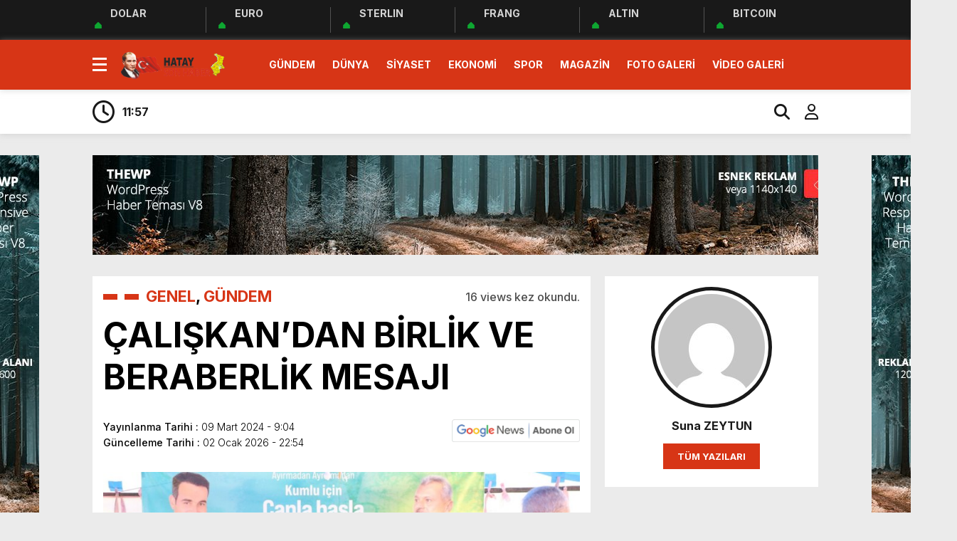

--- FILE ---
content_type: text/html; charset=UTF-8
request_url: https://www.hataysonhaber.com/caliskandan-birlik-ve-beraberlik-mesaji/
body_size: 13107
content:
<!doctype html>
<html lang="tr">
<head>
<meta charset="UTF-8" />
<title>ÇALIŞKAN’DAN BİRLİK VE BERABERLİK MESAJI &laquo; HATAY SON HABER</title>
<meta name="viewport" content="width=device-width, initial-scale=1" />
<link rel="shortcut icon" href="https://www.hataysonhaber.com/wp-content/uploads/2023/11/hataysonhaberfav.png" />

<script src="https://www.hataysonhaber.com/wp-content/themes/theHaberV8/js/jquery-3.5.1.min.js"></script>
<script src="https://www.hataysonhaber.com/wp-content/themes/theHaberV8/js/swiper-bundle.min.js"></script>

<link rel="preconnect" href="https://fonts.googleapis.com">
<link rel="preconnect" href="https://fonts.gstatic.com" crossorigin>
<link href="https://fonts.googleapis.com/css2?family=Heebo:wght@300;500;700&display=swap&family=Inter:wght@300;500;700&display=swap&family=Montserrat:wght@300;500;700&display=swap&family=Noto+Serif:wght@400;700&display=swap&family=Poppins:wght@300;400;500;700&display=swap&family=Titillium+Web:wght@300;600;700&display=swap&family=Ubuntu:ital,wght@0,300;0,500;1,700&display=swap&family=Work+Sans:wght@300;500;700&display=swap" rel="stylesheet">

<meta property="og:url" content="https://www.hataysonhaber.com/caliskandan-birlik-ve-beraberlik-mesaji/" />
<meta property="og:title" content="ÇALIŞKAN’DAN BİRLİK VE BERABERLİK MESAJI" />
<meta property="og:description" content="Saadet Partisi Hatay Milletvekili ve Büyükşehir Belediye Başkan Adayı Doç. Dr. Necmettin Çalışkan seçim çalışmalarını sürdürürken Kumlu&#8217;da Cumhur İttifakı ve Cumhuriyet Halk Partisi seçim stantlarına nezaket ziyaretinde bulundu. &nbsp; Çalışkan, Hatay&#8217;ın kazanması için siyasi partiler arasında birlik ve beraberlik çağrısında bulundu. &#8220;Kim kazanırsa kazansın, yeter ki Hatay kazansın&#8221; diyerek birlik ve dayanışma vurgusu yaptı. &nbsp; [&hellip;]" />
<meta property="og:image:type" content="image/jpeg" />
<meta property="og:image" content="https://www.hataysonhaber.com/wp-content/uploads/2024/03/2.jpeg" />
<meta property="og:image:secure_url" content="https://www.hataysonhaber.com/wp-content/uploads/2024/03/2.jpeg" />
<meta property="og:image:width" content="760" />
<meta property="og:image:height" content="405" />
<meta property="og:image:alt" content="ÇALIŞKAN’DAN BİRLİK VE BERABERLİK MESAJI" />
<meta name="twitter:card" content="summary_large_image" />
<meta name="twitter:title" content="ÇALIŞKAN’DAN BİRLİK VE BERABERLİK MESAJI" />
<meta name="twitter:description" content="Saadet Partisi Hatay Milletvekili ve Büyükşehir Belediye Başkan Adayı Doç. Dr. Necmettin Çalışkan seçim çalışmalarını sürdürürken Kumlu&#8217;da Cumhur İttifakı ve Cumhuriyet Halk Partisi seçim stantlarına nezaket ziyaretinde bulundu. &nbsp; Çalışkan, Hatay&#8217;ın kazanması için siyasi partiler arasında birlik ve beraberlik çağrısında bulundu. &#8220;Kim kazanırsa kazansın, yeter ki Hatay kazansın&#8221; diyerek birlik ve dayanışma vurgusu yaptı. &nbsp; [&hellip;]" />
<meta name="twitter:url" content="https://www.hataysonhaber.com/caliskandan-birlik-ve-beraberlik-mesaji/" />
<meta name="twitter:image" content="https://www.hataysonhaber.com/wp-content/uploads/2024/03/2.jpeg" />


<meta name='robots' content='max-image-preview:large' />
<link rel='dns-prefetch' href='//www.hataysonhaber.com' />
<link rel="alternate" type="application/rss+xml" title="HATAY SON HABER &raquo; ÇALIŞKAN’DAN BİRLİK VE BERABERLİK MESAJI yorum akışı" href="https://www.hataysonhaber.com/caliskandan-birlik-ve-beraberlik-mesaji/feed/" />
<link rel="alternate" title="oEmbed (JSON)" type="application/json+oembed" href="https://www.hataysonhaber.com/wp-json/oembed/1.0/embed?url=https%3A%2F%2Fwww.hataysonhaber.com%2Fcaliskandan-birlik-ve-beraberlik-mesaji%2F" />
<link rel="alternate" title="oEmbed (XML)" type="text/xml+oembed" href="https://www.hataysonhaber.com/wp-json/oembed/1.0/embed?url=https%3A%2F%2Fwww.hataysonhaber.com%2Fcaliskandan-birlik-ve-beraberlik-mesaji%2F&#038;format=xml" />
<style id='wp-img-auto-sizes-contain-inline-css' type='text/css'>
img:is([sizes=auto i],[sizes^="auto," i]){contain-intrinsic-size:3000px 1500px}
/*# sourceURL=wp-img-auto-sizes-contain-inline-css */
</style>

<style id='wp-emoji-styles-inline-css' type='text/css'>

	img.wp-smiley, img.emoji {
		display: inline !important;
		border: none !important;
		box-shadow: none !important;
		height: 1em !important;
		width: 1em !important;
		margin: 0 0.07em !important;
		vertical-align: -0.1em !important;
		background: none !important;
		padding: 0 !important;
	}
/*# sourceURL=wp-emoji-styles-inline-css */
</style>
<link rel='stylesheet' id='wp-block-library-css' href='https://www.hataysonhaber.com/wp-includes/css/dist/block-library/style.min.css?ver=6.9' type='text/css' media='all' />
<style id='global-styles-inline-css' type='text/css'>
:root{--wp--preset--aspect-ratio--square: 1;--wp--preset--aspect-ratio--4-3: 4/3;--wp--preset--aspect-ratio--3-4: 3/4;--wp--preset--aspect-ratio--3-2: 3/2;--wp--preset--aspect-ratio--2-3: 2/3;--wp--preset--aspect-ratio--16-9: 16/9;--wp--preset--aspect-ratio--9-16: 9/16;--wp--preset--color--black: #000000;--wp--preset--color--cyan-bluish-gray: #abb8c3;--wp--preset--color--white: #ffffff;--wp--preset--color--pale-pink: #f78da7;--wp--preset--color--vivid-red: #cf2e2e;--wp--preset--color--luminous-vivid-orange: #ff6900;--wp--preset--color--luminous-vivid-amber: #fcb900;--wp--preset--color--light-green-cyan: #7bdcb5;--wp--preset--color--vivid-green-cyan: #00d084;--wp--preset--color--pale-cyan-blue: #8ed1fc;--wp--preset--color--vivid-cyan-blue: #0693e3;--wp--preset--color--vivid-purple: #9b51e0;--wp--preset--gradient--vivid-cyan-blue-to-vivid-purple: linear-gradient(135deg,rgb(6,147,227) 0%,rgb(155,81,224) 100%);--wp--preset--gradient--light-green-cyan-to-vivid-green-cyan: linear-gradient(135deg,rgb(122,220,180) 0%,rgb(0,208,130) 100%);--wp--preset--gradient--luminous-vivid-amber-to-luminous-vivid-orange: linear-gradient(135deg,rgb(252,185,0) 0%,rgb(255,105,0) 100%);--wp--preset--gradient--luminous-vivid-orange-to-vivid-red: linear-gradient(135deg,rgb(255,105,0) 0%,rgb(207,46,46) 100%);--wp--preset--gradient--very-light-gray-to-cyan-bluish-gray: linear-gradient(135deg,rgb(238,238,238) 0%,rgb(169,184,195) 100%);--wp--preset--gradient--cool-to-warm-spectrum: linear-gradient(135deg,rgb(74,234,220) 0%,rgb(151,120,209) 20%,rgb(207,42,186) 40%,rgb(238,44,130) 60%,rgb(251,105,98) 80%,rgb(254,248,76) 100%);--wp--preset--gradient--blush-light-purple: linear-gradient(135deg,rgb(255,206,236) 0%,rgb(152,150,240) 100%);--wp--preset--gradient--blush-bordeaux: linear-gradient(135deg,rgb(254,205,165) 0%,rgb(254,45,45) 50%,rgb(107,0,62) 100%);--wp--preset--gradient--luminous-dusk: linear-gradient(135deg,rgb(255,203,112) 0%,rgb(199,81,192) 50%,rgb(65,88,208) 100%);--wp--preset--gradient--pale-ocean: linear-gradient(135deg,rgb(255,245,203) 0%,rgb(182,227,212) 50%,rgb(51,167,181) 100%);--wp--preset--gradient--electric-grass: linear-gradient(135deg,rgb(202,248,128) 0%,rgb(113,206,126) 100%);--wp--preset--gradient--midnight: linear-gradient(135deg,rgb(2,3,129) 0%,rgb(40,116,252) 100%);--wp--preset--font-size--small: 13px;--wp--preset--font-size--medium: 20px;--wp--preset--font-size--large: 36px;--wp--preset--font-size--x-large: 42px;--wp--preset--spacing--20: 0.44rem;--wp--preset--spacing--30: 0.67rem;--wp--preset--spacing--40: 1rem;--wp--preset--spacing--50: 1.5rem;--wp--preset--spacing--60: 2.25rem;--wp--preset--spacing--70: 3.38rem;--wp--preset--spacing--80: 5.06rem;--wp--preset--shadow--natural: 6px 6px 9px rgba(0, 0, 0, 0.2);--wp--preset--shadow--deep: 12px 12px 50px rgba(0, 0, 0, 0.4);--wp--preset--shadow--sharp: 6px 6px 0px rgba(0, 0, 0, 0.2);--wp--preset--shadow--outlined: 6px 6px 0px -3px rgb(255, 255, 255), 6px 6px rgb(0, 0, 0);--wp--preset--shadow--crisp: 6px 6px 0px rgb(0, 0, 0);}:where(.is-layout-flex){gap: 0.5em;}:where(.is-layout-grid){gap: 0.5em;}body .is-layout-flex{display: flex;}.is-layout-flex{flex-wrap: wrap;align-items: center;}.is-layout-flex > :is(*, div){margin: 0;}body .is-layout-grid{display: grid;}.is-layout-grid > :is(*, div){margin: 0;}:where(.wp-block-columns.is-layout-flex){gap: 2em;}:where(.wp-block-columns.is-layout-grid){gap: 2em;}:where(.wp-block-post-template.is-layout-flex){gap: 1.25em;}:where(.wp-block-post-template.is-layout-grid){gap: 1.25em;}.has-black-color{color: var(--wp--preset--color--black) !important;}.has-cyan-bluish-gray-color{color: var(--wp--preset--color--cyan-bluish-gray) !important;}.has-white-color{color: var(--wp--preset--color--white) !important;}.has-pale-pink-color{color: var(--wp--preset--color--pale-pink) !important;}.has-vivid-red-color{color: var(--wp--preset--color--vivid-red) !important;}.has-luminous-vivid-orange-color{color: var(--wp--preset--color--luminous-vivid-orange) !important;}.has-luminous-vivid-amber-color{color: var(--wp--preset--color--luminous-vivid-amber) !important;}.has-light-green-cyan-color{color: var(--wp--preset--color--light-green-cyan) !important;}.has-vivid-green-cyan-color{color: var(--wp--preset--color--vivid-green-cyan) !important;}.has-pale-cyan-blue-color{color: var(--wp--preset--color--pale-cyan-blue) !important;}.has-vivid-cyan-blue-color{color: var(--wp--preset--color--vivid-cyan-blue) !important;}.has-vivid-purple-color{color: var(--wp--preset--color--vivid-purple) !important;}.has-black-background-color{background-color: var(--wp--preset--color--black) !important;}.has-cyan-bluish-gray-background-color{background-color: var(--wp--preset--color--cyan-bluish-gray) !important;}.has-white-background-color{background-color: var(--wp--preset--color--white) !important;}.has-pale-pink-background-color{background-color: var(--wp--preset--color--pale-pink) !important;}.has-vivid-red-background-color{background-color: var(--wp--preset--color--vivid-red) !important;}.has-luminous-vivid-orange-background-color{background-color: var(--wp--preset--color--luminous-vivid-orange) !important;}.has-luminous-vivid-amber-background-color{background-color: var(--wp--preset--color--luminous-vivid-amber) !important;}.has-light-green-cyan-background-color{background-color: var(--wp--preset--color--light-green-cyan) !important;}.has-vivid-green-cyan-background-color{background-color: var(--wp--preset--color--vivid-green-cyan) !important;}.has-pale-cyan-blue-background-color{background-color: var(--wp--preset--color--pale-cyan-blue) !important;}.has-vivid-cyan-blue-background-color{background-color: var(--wp--preset--color--vivid-cyan-blue) !important;}.has-vivid-purple-background-color{background-color: var(--wp--preset--color--vivid-purple) !important;}.has-black-border-color{border-color: var(--wp--preset--color--black) !important;}.has-cyan-bluish-gray-border-color{border-color: var(--wp--preset--color--cyan-bluish-gray) !important;}.has-white-border-color{border-color: var(--wp--preset--color--white) !important;}.has-pale-pink-border-color{border-color: var(--wp--preset--color--pale-pink) !important;}.has-vivid-red-border-color{border-color: var(--wp--preset--color--vivid-red) !important;}.has-luminous-vivid-orange-border-color{border-color: var(--wp--preset--color--luminous-vivid-orange) !important;}.has-luminous-vivid-amber-border-color{border-color: var(--wp--preset--color--luminous-vivid-amber) !important;}.has-light-green-cyan-border-color{border-color: var(--wp--preset--color--light-green-cyan) !important;}.has-vivid-green-cyan-border-color{border-color: var(--wp--preset--color--vivid-green-cyan) !important;}.has-pale-cyan-blue-border-color{border-color: var(--wp--preset--color--pale-cyan-blue) !important;}.has-vivid-cyan-blue-border-color{border-color: var(--wp--preset--color--vivid-cyan-blue) !important;}.has-vivid-purple-border-color{border-color: var(--wp--preset--color--vivid-purple) !important;}.has-vivid-cyan-blue-to-vivid-purple-gradient-background{background: var(--wp--preset--gradient--vivid-cyan-blue-to-vivid-purple) !important;}.has-light-green-cyan-to-vivid-green-cyan-gradient-background{background: var(--wp--preset--gradient--light-green-cyan-to-vivid-green-cyan) !important;}.has-luminous-vivid-amber-to-luminous-vivid-orange-gradient-background{background: var(--wp--preset--gradient--luminous-vivid-amber-to-luminous-vivid-orange) !important;}.has-luminous-vivid-orange-to-vivid-red-gradient-background{background: var(--wp--preset--gradient--luminous-vivid-orange-to-vivid-red) !important;}.has-very-light-gray-to-cyan-bluish-gray-gradient-background{background: var(--wp--preset--gradient--very-light-gray-to-cyan-bluish-gray) !important;}.has-cool-to-warm-spectrum-gradient-background{background: var(--wp--preset--gradient--cool-to-warm-spectrum) !important;}.has-blush-light-purple-gradient-background{background: var(--wp--preset--gradient--blush-light-purple) !important;}.has-blush-bordeaux-gradient-background{background: var(--wp--preset--gradient--blush-bordeaux) !important;}.has-luminous-dusk-gradient-background{background: var(--wp--preset--gradient--luminous-dusk) !important;}.has-pale-ocean-gradient-background{background: var(--wp--preset--gradient--pale-ocean) !important;}.has-electric-grass-gradient-background{background: var(--wp--preset--gradient--electric-grass) !important;}.has-midnight-gradient-background{background: var(--wp--preset--gradient--midnight) !important;}.has-small-font-size{font-size: var(--wp--preset--font-size--small) !important;}.has-medium-font-size{font-size: var(--wp--preset--font-size--medium) !important;}.has-large-font-size{font-size: var(--wp--preset--font-size--large) !important;}.has-x-large-font-size{font-size: var(--wp--preset--font-size--x-large) !important;}
/*# sourceURL=global-styles-inline-css */
</style>

<style id='classic-theme-styles-inline-css' type='text/css'>
/*! This file is auto-generated */
.wp-block-button__link{color:#fff;background-color:#32373c;border-radius:9999px;box-shadow:none;text-decoration:none;padding:calc(.667em + 2px) calc(1.333em + 2px);font-size:1.125em}.wp-block-file__button{background:#32373c;color:#fff;text-decoration:none}
/*# sourceURL=/wp-includes/css/classic-themes.min.css */
</style>
<link rel='stylesheet' id='contact-form-7-css' href='https://www.hataysonhaber.com/wp-content/plugins/contact-form-7/includes/css/styles.css?ver=6.1.4' type='text/css' media='all' />
<link rel='stylesheet' id='ppress-frontend-css' href='https://www.hataysonhaber.com/wp-content/plugins/wp-user-avatar/assets/css/frontend.min.css?ver=4.16.8' type='text/css' media='all' />
<link rel='stylesheet' id='ppress-flatpickr-css' href='https://www.hataysonhaber.com/wp-content/plugins/wp-user-avatar/assets/flatpickr/flatpickr.min.css?ver=4.16.8' type='text/css' media='all' />
<link rel='stylesheet' id='ppress-select2-css' href='https://www.hataysonhaber.com/wp-content/plugins/wp-user-avatar/assets/select2/select2.min.css?ver=6.9' type='text/css' media='all' />
<link rel='stylesheet' id='style-css' href='https://www.hataysonhaber.com/wp-content/themes/theHaberV8/style.css?ver=1.0' type='text/css' media='all' />
<link rel='stylesheet' id='style1-css' href='https://www.hataysonhaber.com/wp-content/themes/theHaberV8/css/webfonts.min.css?ver=1.0' type='text/css' media='all' />
<link rel='stylesheet' id='style2-css' href='https://www.hataysonhaber.com/wp-content/themes/theHaberV8/css/modul.css?ver=1.0' type='text/css' media='all' />
<link rel='stylesheet' id='style3-css' href='https://www.hataysonhaber.com/wp-content/themes/theHaberV8/css/swiper-bundle.min.css?ver=1.0' type='text/css' media='all' />
<script type="text/javascript" src="https://www.hataysonhaber.com/wp-includes/js/jquery/jquery.min.js?ver=3.7.1" id="jquery-core-js"></script>
<script type="text/javascript" src="https://www.hataysonhaber.com/wp-includes/js/jquery/jquery-migrate.min.js?ver=3.4.1" id="jquery-migrate-js"></script>
<script type="text/javascript" src="https://www.hataysonhaber.com/wp-content/plugins/wp-user-avatar/assets/flatpickr/flatpickr.min.js?ver=4.16.8" id="ppress-flatpickr-js"></script>
<script type="text/javascript" src="https://www.hataysonhaber.com/wp-content/plugins/wp-user-avatar/assets/select2/select2.min.js?ver=4.16.8" id="ppress-select2-js"></script>
<link rel="https://api.w.org/" href="https://www.hataysonhaber.com/wp-json/" /><link rel="alternate" title="JSON" type="application/json" href="https://www.hataysonhaber.com/wp-json/wp/v2/posts/3092" /><link rel="EditURI" type="application/rsd+xml" title="RSD" href="https://www.hataysonhaber.com/xmlrpc.php?rsd" />
<meta name="generator" content="WordPress 6.9" />
<link rel="canonical" href="https://www.hataysonhaber.com/caliskandan-birlik-ve-beraberlik-mesaji/" />
<link rel='shortlink' href='https://www.hataysonhaber.com/?p=3092' />
<style>
:root {
--body:      #ebebeb;
--beyaz:     #ffffff;
--siyah:     #191919;
--kirmizi:   #d73516;
--gri:       #ededed;
--beyazBG:   #ffffff;
--siyahBG:   #191919;
--kirmiziBG: #d73516;
--griBG: #ededed;
}

body {
font-family: 'Inter', sans-serif;
}

</style>
<link rel="icon" href="https://www.hataysonhaber.com/wp-content/uploads/2026/01/hataysonhaberfav-150x150.png" sizes="32x32" />
<link rel="icon" href="https://www.hataysonhaber.com/wp-content/uploads/2026/01/hataysonhaberfav-300x300.png" sizes="192x192" />
<link rel="apple-touch-icon" href="https://www.hataysonhaber.com/wp-content/uploads/2026/01/hataysonhaberfav-300x300.png" />
<meta name="msapplication-TileImage" content="https://www.hataysonhaber.com/wp-content/uploads/2026/01/hataysonhaberfav-300x300.png" />
<script>var varsayilanSehir = "hatay";</script>
</head>

<body class="wp-singular post-template-default single single-post postid-3092 single-format-standard wp-theme-theHaberV8">

<div class="reklamCerceve2">
<div id="sagdasabit">
<img src="https://haberv8.thewpdemo.com/wp-content/themes/theHaberV8/images/120x600.jpg" alt="reklam" width="120" height="600"/></div>
<div id="soldasabit">
<img src="https://haberv8.thewpdemo.com/wp-content/themes/theHaberV8/images/120x600.jpg" alt="reklam" width="120" height="600"/></div>
</div>

<div class="anaFinans" style="display: block;">
<div class="ortala">

<div class="finic">
<i class="fas fa-caret-up"></i>
<i class="fas fa-caret-up"></i>
<i class="fas fa-caret-up"></i>
<strong>DOLAR</strong>
<font class="up"></font>
<font></font>
</div>

<div class="finic">
<i class="fas fa-caret-up"></i>
<i class="fas fa-caret-up"></i>
<i class="fas fa-caret-up"></i>
<strong>EURO</strong>
<font class="up"></font>
<font></font>
</div>

<div class="finic" id="strl">
<i class="fas fa-caret-up"></i>
<i class="fas fa-caret-up"></i>
<i class="fas fa-caret-up"></i>
<strong>STERLIN</strong>
<font class="up"></font>
<font></font>
</div>

<div class="finic" id="frng">
<i class="fas fa-caret-up"></i>
<i class="fas fa-caret-up"></i>
<i class="fas fa-caret-up"></i>
<strong>FRANG</strong>
<font class="up"></font>
<font></font>
</div>

<div class="finic">
<i class="fas fa-caret-up"></i>
<i class="fas fa-caret-up"></i>
<i class="fas fa-caret-up"></i>
<strong>ALTIN</strong>
<font class="up"></font>
<font></font>
</div>

<div class="finic">
<i class="fas fa-caret-up"></i>
<i class="fas fa-caret-up"></i>
<i class="fas fa-caret-up"></i>
<strong>BITCOIN</strong>
<font class="up"></font>
<font></font>
</div>

</div>
</div>
<div class="temizle"></div>

<div id="headerAlternatif">

<header>
<div class="ortala">

<div class="menuEk">
<div class="araclar-menu">

<input id="araclar__toggle" type="checkbox" aria-labelledby="araclar-menu" />
<label class="araclar__btn" for="araclar__toggle"><span></span></label>

<ul class="araclar__box">
<div class="mscroll">
<div class="mscrollicerik">

<div class="menu-mobil-menu-container"><li id="menu-item-2338" class="menu-item menu-item-type-post_type menu-item-object-page menu-item-2338"><a href="https://www.hataysonhaber.com/burclar/">BURÇLAR</a></li>
<li id="menu-item-2340" class="menu-item menu-item-type-post_type menu-item-object-page menu-item-2340"><a href="https://www.hataysonhaber.com/canli-sonuclar/">CANLI SONUÇLAR</a></li>
<li id="menu-item-2341" class="menu-item menu-item-type-post_type menu-item-object-page menu-item-2341"><a href="https://www.hataysonhaber.com/canli-tv-izle/">CANLI TV</a></li>
<li id="menu-item-2339" class="menu-item menu-item-type-post_type menu-item-object-page menu-item-2339"><a href="https://www.hataysonhaber.com/canli-borsa/">CANLI BORSA</a></li>
<li id="menu-item-2322" class="menu-item menu-item-type-post_type menu-item-object-page menu-item-2322"><a href="https://www.hataysonhaber.com/hisseler/">HİSSELER</a></li>
<li id="menu-item-2325" class="menu-item menu-item-type-post_type menu-item-object-page menu-item-2325"><a href="https://www.hataysonhaber.com/pariteler/">PARİTELER</a></li>
<li id="menu-item-2319" class="menu-item menu-item-type-post_type menu-item-object-page menu-item-2319"><a href="https://www.hataysonhaber.com/firma-rehberi/">FİRMA REHBERİ</a></li>
<li id="menu-item-2320" class="menu-item menu-item-type-post_type menu-item-object-page menu-item-2320"><a href="https://www.hataysonhaber.com/gazeteler/">GAZETELER</a></li>
<li id="menu-item-2321" class="menu-item menu-item-type-post_type menu-item-object-page menu-item-2321"><a href="https://www.hataysonhaber.com/hava-durumu/">HAVA DURUMU</a></li>
<li id="menu-item-2323" class="menu-item menu-item-type-post_type menu-item-object-page menu-item-2323"><a href="https://www.hataysonhaber.com/namaz-vakitleri/">NAMAZ VAKİTLERİ</a></li>
<li id="menu-item-2324" class="menu-item menu-item-type-post_type menu-item-object-page menu-item-2324"><a href="https://www.hataysonhaber.com/nobetci-eczaneler/">NÖBETÇİ ECZANELER</a></li>
<li id="menu-item-2327" class="menu-item menu-item-type-post_type menu-item-object-page menu-item-2327"><a href="https://www.hataysonhaber.com/puan-durumu/">PUAN DURUMU</a></li>
<li id="menu-item-2335" class="menu-item menu-item-type-post_type menu-item-object-page menu-item-2335"><a href="https://www.hataysonhaber.com/trafik-durumu/">TRAFİK DURUMU</a></li>
<li id="menu-item-2337" class="menu-item menu-item-type-post_type menu-item-object-page menu-item-2337"><a href="https://www.hataysonhaber.com/yerel-haberler/">YEREL HABERLER</a></li>
<li id="menu-item-2326" class="menu-item menu-item-type-post_type menu-item-object-page menu-item-2326"><a href="https://www.hataysonhaber.com/populer-galeriler/">POPÜLER GALERİLER</a></li>
<li id="menu-item-2336" class="menu-item menu-item-type-post_type menu-item-object-page menu-item-2336"><a href="https://www.hataysonhaber.com/tum-manset-haberleri/">TÜM MANŞET HABERLERİ</a></li>
</div>
<div class="temizle"></div>

<div class="mwhatsapp">
<a href="https://wa.me/905320000000" target="_blank" title="">
<i class="fa-brands fa-whatsapp fa-beat" style="--fa-beat-scale: 1.2; --fa-animation-duration: 5s; --fa-fade-opacity: 0.6;"></i>
<strong>WhatsApp İhbar Hattı</strong>
</a>
</div>
<div class="temizle"></div>

<div class="muye">
<a href="/giris-yap" title=""><i class="fa-solid fa-right-to-bracket"></i><span>GİRİŞ YAP</span></a>
<a href="/kayit-ol" title=""><i class="fa-regular fa-face-smile"></i><span>ÜYE OL</span></a>
</div>
<div class="temizle"></div>

<div class="msosyal">
<a href="https://www.facebook.com/hatay.son.haber/" rel="nofollow" target="_blank" title="facebook"><i class="fab fa-facebook-f"></i></a>
<a href="https://twitter.com" rel="nofollow" target="_blank" title="twitter"><i class="fab fa-twitter"></i></a>
<a href="https://instagram.com/" rel="nofollow" target="_blank" title="instagram"><i class="fab fa-instagram"></i></a>
<a href="https://www.youtube.com/" rel="nofollow" target="_blank" title="youtube"><i class="fab fa-youtube"></i></a>
<a target="_blank" href="/feed" title="Feed"><i class="fa-solid fa-rss"></i></a>
</div>
<div class="temizle"></div>

<div class="mcopy">
<p>Web sitemizde yer alan haber içerikleri izin alınmadan, kaynak gösterilerek dahi iktibas edilemez. Kanuna aykırı ve izinsiz olarak kopyalanamaz, başka yerde yayınlanamaz.</p>
</div>

</div>
</div>

</ul>
</div>
</div>

<div class="logo">
<a href="https://www.hataysonhaber.com" title="ÇALIŞKAN’DAN BİRLİK VE BERABERLİK MESAJI &laquo; HATAY SON HABER">
<img src="https://www.hataysonhaber.com/wp-content/uploads/2023/11/hataysonhaberlogo.png" title="ÇALIŞKAN’DAN BİRLİK VE BERABERLİK MESAJI &laquo; HATAY SON HABER" width="153" height="43"/>
</a>
</div>

<div class="menu">
<div class="menu-header-menu-container"><ul><li id="menu-item-2294" class="menu-item menu-item-type-taxonomy menu-item-object-category current-post-ancestor current-menu-parent current-post-parent menu-item-2294"><a href="https://www.hataysonhaber.com/category/gundem/">GÜNDEM</a></li>
<li id="menu-item-2292" class="menu-item menu-item-type-taxonomy menu-item-object-category menu-item-2292"><a href="https://www.hataysonhaber.com/category/dunya/">DÜNYA</a></li>
<li id="menu-item-2296" class="menu-item menu-item-type-taxonomy menu-item-object-category menu-item-2296"><a href="https://www.hataysonhaber.com/category/siyaset/">SİYASET</a></li>
<li id="menu-item-2293" class="menu-item menu-item-type-taxonomy menu-item-object-category menu-item-has-children menu-item-2293"><a href="https://www.hataysonhaber.com/category/ekonomi/">EKONOMİ</a>
<ul class="sub-menu">
	<li id="menu-item-2328" class="menu-item menu-item-type-post_type menu-item-object-page menu-item-2328"><a href="https://www.hataysonhaber.com/canli-borsa/">CANLI BORSA</a></li>
	<li id="menu-item-2329" class="menu-item menu-item-type-post_type menu-item-object-page menu-item-2329"><a href="https://www.hataysonhaber.com/hisseler/">HİSSELER</a></li>
	<li id="menu-item-2330" class="menu-item menu-item-type-post_type menu-item-object-page menu-item-2330"><a href="https://www.hataysonhaber.com/pariteler/">PARİTELER</a></li>
</ul>
</li>
<li id="menu-item-2297" class="menu-item menu-item-type-taxonomy menu-item-object-category menu-item-has-children menu-item-2297"><a href="https://www.hataysonhaber.com/category/spor/">SPOR</a>
<ul class="sub-menu">
	<li id="menu-item-2331" class="menu-item menu-item-type-post_type menu-item-object-page menu-item-2331"><a href="https://www.hataysonhaber.com/canli-sonuclar/">CANLI SONUÇLAR</a></li>
	<li id="menu-item-2332" class="menu-item menu-item-type-post_type menu-item-object-page menu-item-2332"><a href="https://www.hataysonhaber.com/fikstur/">FİKSTÜR</a></li>
	<li id="menu-item-2333" class="menu-item menu-item-type-post_type menu-item-object-page menu-item-2333"><a href="https://www.hataysonhaber.com/puan-durumu/">PUAN DURUMU</a></li>
</ul>
</li>
<li id="menu-item-2295" class="menu-item menu-item-type-taxonomy menu-item-object-category menu-item-has-children menu-item-2295"><a href="https://www.hataysonhaber.com/category/magazin/">MAGAZİN</a>
<ul class="sub-menu">
	<li id="menu-item-2334" class="menu-item menu-item-type-post_type menu-item-object-page menu-item-2334"><a href="https://www.hataysonhaber.com/burclar/">BURÇLAR</a></li>
</ul>
</li>
<li id="menu-item-2298" class="menu-item menu-item-type-taxonomy menu-item-object-category menu-item-2298"><a href="https://www.hataysonhaber.com/category/foto-galeri/">FOTO GALERİ</a></li>
<li id="menu-item-2299" class="menu-item menu-item-type-taxonomy menu-item-object-category menu-item-2299"><a href="https://www.hataysonhaber.com/category/video-galeri/">VİDEO GALERİ</a></li>
</ul></div></div>


</div>
</header>

</div>

<div class="headerAlternatif">
<div class="sonDakikaBG">
<div class="ortala">
<i class="fa-regular fa-clock"></i>

<div class="swiper sonDakika">
<div class="swiper-wrapper">


<div class="swiper-slide">
<a href="https://www.hataysonhaber.com/4686-2/" title="">
<time>11:57</time>
<span></span>
</a>
</div>


<div class="swiper-slide">
<a href="https://www.hataysonhaber.com/caliskan-hatayda-hayat-normale-donmedi/" title="Çalışkan: “Hatay’da Hayat Normale Dönmedi”">
<time>15:14</time>
<span>Çalışkan: “Hatay’da Hayat Normale Dönmedi”</span>
</a>
</div>


<div class="swiper-slide">
<a href="https://www.hataysonhaber.com/birlik-beraberlik-kazandi/" title="BİRLİK BERABERLİK KAZANDI">
<time>13:49</time>
<span>BİRLİK BERABERLİK KAZANDI</span>
</a>
</div>


<div class="swiper-slide">
<a href="https://www.hataysonhaber.com/vefa-hikayesi-okurlariyla-buiustu/" title="VEFA HİKAYESİ OKURLARIYLA BUİUŞTU">
<time>13:41</time>
<span>VEFA HİKAYESİ OKURLARIYLA BUİUŞTU</span>
</a>
</div>


<div class="swiper-slide">
<a href="https://www.hataysonhaber.com/tgc-hatay-il-temsilcisi-kalaycioglundan-10-ocak-mesaji/" title="TGC Hatay İl Temsilcisi Kalaycıoğlu’ndan 10 Ocak Mesajı:">
<time>12:51</time>
<span>TGC Hatay İl Temsilcisi Kalaycıoğlu’ndan 10 Ocak Mesajı:</span>
</a>
</div>


<div class="swiper-slide">
<a href="https://www.hataysonhaber.com/baskan-yapar-hatay-tanitim-gunleri-etkinligine-katildi/" title="BAŞKAN YAPAR, HATAY TANITIM GÜNLERİ ETKİNLİĞİNE KATILDI">
<time>18:29</time>
<span>BAŞKAN YAPAR, HATAY TANITIM GÜNLERİ ETKİNLİĞİNE KATILDI</span>
</a>
</div>


<div class="swiper-slide">
<a href="https://www.hataysonhaber.com/caliskan-hatay-bir-kez-daha-dislanmamali/" title="Çalışkan: “Hatay Bir Kez Daha Dışlanmamalı!”">
<time>18:08</time>
<span>Çalışkan: “Hatay Bir Kez Daha Dışlanmamalı!”</span>
</a>
</div>


<div class="swiper-slide">
<a href="https://www.hataysonhaber.com/cincin-hatayi-el-birligiyle-ayaga-kaldiracagiz/" title="çiNÇiN: HATAY&#8217;I EL BiRLiGIYLE AYAGA KALDIRACAGIZ">
<time>15:51</time>
<span>çiNÇiN: HATAY&#8217;I EL BiRLiGIYLE AYAGA KALDIRACAGIZ</span>
</a>
</div>


<div class="swiper-slide">
<a href="https://www.hataysonhaber.com/4369-2/" title="çiNÇiN: HATAY&#8217;I EL BiRLiGIYLE AYAGA KALDIRACAGIZ">
<time>15:35</time>
<span>çiNÇiN: HATAY&#8217;I EL BiRLiGIYLE AYAGA KALDIRACAGIZ</span>
</a>
</div>


<div class="swiper-slide">
<a href="https://www.hataysonhaber.com/yayladagindan-altinozune-ulasim-kolaylasti/" title="YAYLADAĞI’NDAN ALTINÖZÜ’NE ULAŞIM KOLAYLAŞTI">
<time>15:25</time>
<span>YAYLADAĞI’NDAN ALTINÖZÜ’NE ULAŞIM KOLAYLAŞTI</span>
</a>
</div>


</div>
</div>

<div class="yan">
<a href="#aramaAlani" title="Arama Yap"><i class="fa-solid fa-magnifying-glass"></i></a>
<a href="/uye-paneli" title="Üye Paneli"><i class="fa-regular fa-user"></i></a>
</div>

</div>
</div>
</div>
<div class="temizle"></div>


<script>
jQuery(document).ready(function($) {
$(window).scroll(function() {
var footerPos = $('footer').last().position().top;
var pos = $(window).scrollTop();

// Load next article
if (pos+(screen.height*1.5) > footerPos) {
if ($(".centil-infinite-scroll").first().hasClass('working')) {
return false;
} else {
$(".centil-infinite-scroll").first().addClass('working');
}

var centilNextPostId = $(".centil-infinite-scroll").first().text();
var data = {
'action': 'centil_is',
'centilNextPostId': centilNextPostId
};

jQuery.post('https://www.hataysonhaber.com/wp-admin/admin-ajax.php', data, function(response) {
$(".centil-infinite-scroll").first().replaceWith(response);
}, 'html');
}

var currUrl = $(".centil-post-header").first().attr("url");
var currTitle = $(".centil-post-header").first().attr("title");

if ($(".centil-post-header").length > 1 && history.pushState) {
for (var i=0; i<$(".centil-post-header").length; i++) {
if (pos+(screen.height/2) >= $(".centil-post-header").eq(i).next().position().top) {
currUrl = $(".centil-post-header").eq(i).attr("url");
currTitle = $(".centil-post-header").eq(i).attr("title");
}
}
}
//console.log(currTitle);
if (location.href != currUrl) {
history.pushState({}, currTitle, currUrl);
}
});
});
</script>

<section class="top40">
<div class="ortala">
<div class="yatayReklam">
<img src="https://haberv8.thewpdemo.com/wp-content/themes/theHaberV8/images/1140x140.jpg" alt="reklam" width="1140" height="140"/></div>
</div>
</section>
<div class="temizle"></div>

<section class="top40">
<div class="ortala">

<div class="haberDetay">

<div style="margin-top: 0px;" class="siteSag">

<div class="konuYazari">
<figure>
<img alt='' src='https://secure.gravatar.com/avatar/ebbcf1344e7ebe337e8279978f6bdd7e88f577952c067a936227022e0a10ba97?s=150&#038;d=mm&#038;r=g' srcset='https://secure.gravatar.com/avatar/ebbcf1344e7ebe337e8279978f6bdd7e88f577952c067a936227022e0a10ba97?s=300&#038;d=mm&#038;r=g 2x' class='avatar avatar-150 photo' height='150' width='150' loading='lazy' decoding='async'/></figure>
<strong>Suna ZEYTUN</strong>
<a class="digeryazi" target="_blank" href="https://www.hataysonhaber.com/author/yazar/" title="">TÜM YAZILARI</a>
</div>

</div>


<div class="centil-post-header" style="display: none;" url="https://www.hataysonhaber.com/caliskandan-birlik-ve-beraberlik-mesaji/" title="ÇALIŞKAN’DAN BİRLİK VE BERABERLİK MESAJI"></div>

<div class="siteSol">

<div class="bilgi">

<ul id="breadcrumbs" class="breadcrumbs">
<li><a href="https://www.hataysonhaber.com">ANASAYFA</a></li><li><a href="https://www.hataysonhaber.com/category/genel/" rel="category tag">GENEL</a>, <a href="https://www.hataysonhaber.com/category/gundem/" rel="category tag">GÜNDEM</a></li><strong>ÇALIŞKAN’DAN BİRLİK VE BERABERLİK MESAJI</strong><p>16 views kez okundu.</p>
</ul>

<h1>ÇALIŞKAN’DAN BİRLİK VE BERABERLİK MESAJI</h1>
<h2></h2>


<div class="tarih">
<strong>Yayınlanma Tarihi : <time>09 Mart 2024 - 9:04</time></strong>
<strong>Güncelleme Tarihi : <time>02 Ocak 2026 - 22:54</time></strong><a href="https://google.com.tr" target="_blank" title="Google News">
<img src="https://www.hataysonhaber.com/wp-content/themes/theHaberV8/images/google-news.webp" width="178.16" height="32" alt="Google News">
</a>
</div>

</div>
<div class="temizle"></div>

<article>
<figure>
<img src="https://www.hataysonhaber.com/wp-content/uploads/2024/03/2-790x420.jpeg" width="790" height="420" alt="ÇALIŞKAN’DAN BİRLİK VE BERABERLİK MESAJI"></figure>
<div class="temizle"></div>

<div class="social-share">
<label class="toggle" for="toggle">
<input type="checkbox" id="toggle" />
<div class="btn">
<strong>Sosyal Medya</strong><i class="fas fa-share-alt"></i>
<i class="fas fa-times"></i>
<div class="social">
<a href="https://www.facebook.com/share.php?u=https://www.hataysonhaber.com/caliskandan-birlik-ve-beraberlik-mesaji/" title="Facebook Paylaş"><i class="fab fa-facebook-f"></i></a>
<a href="https://twitter.com/intent/tweet?text=ÇALIŞKAN’DAN BİRLİK VE BERABERLİK MESAJI&url=https://www.hataysonhaber.com/caliskandan-birlik-ve-beraberlik-mesaji/" title="Twitter Paylaş"><i class="fab fa-twitter"></i></a>
<a href="https://pinterest.com/pin/create/button/?url=https://www.hataysonhaber.com/caliskandan-birlik-ve-beraberlik-mesaji/&media=https://www.hataysonhaber.com/wp-content/uploads/2024/03/2.jpeg&description=ÇALIŞKAN’DAN BİRLİK VE BERABERLİK MESAJI" title="Pinterest Paylaş"><i class="fab fa-pinterest-p"></i></a>
<a href="http://www.linkedin.com/shareArticle?mini=true&url=https://www.hataysonhaber.com/caliskandan-birlik-ve-beraberlik-mesaji/" title="Linkedin Paylaş"><i class="fab fa-linkedin-in"></i></a>
<a href="https://wa.me/?text=https://www.hataysonhaber.com/caliskandan-birlik-ve-beraberlik-mesaji/" data-action="share/whatsapp/share" title="WhatsApp Paylaş"><i class="fab fa-whatsapp"></i></a>
<a href="https://www.hataysonhaber.com/caliskandan-birlik-ve-beraberlik-mesaji/#respond" title="Yorum Yap"><i class="far fa-comment-dots"></i></a>
</div>
</div>
</label>
</div>

<div class="sosyalMedya">
<a href="javascript:void(0);" onclick="thewpfavhaber('3092', '0')" title="Favorilerime Ekle"><i class="fas fa-bookmark"></i></a><a href="javascript: void(0);" onclick="begeni('konu','begen','3092')" class="like" title="Beğendim">
<span id="konu_begen_3092">0</span><i class="fa fa-thumbs-up"></i>
</a>
<a href="javascript: void(0);" onclick="begeni('konu','begenme','3092')" class="unlike" title="Beğenmedim">
<span id="konu_begenme_3092">0</span><i class="fa fa-thumbs-down"></i>
</a>
</div>
<div class="temizle"></div>

<div class="konuiciReklam">
<img src="https://haberv8.thewpdemo.com/wp-content/themes/theHaberV8/images/300x250.jpg" alt="reklam" width="300" height="250"/></div>

<p>Saadet Partisi Hatay Milletvekili ve Büyükşehir Belediye Başkan Adayı Doç. Dr. Necmettin Çalışkan seçim çalışmalarını sürdürürken Kumlu&#8217;da Cumhur İttifakı ve Cumhuriyet Halk Partisi seçim stantlarına nezaket ziyaretinde bulundu.</p>
<p>&nbsp;</p>
<p>Çalışkan, Hatay&#8217;ın kazanması için siyasi partiler arasında birlik ve beraberlik çağrısında bulundu. &#8220;Kim kazanırsa kazansın, yeter ki Hatay kazansın&#8221; diyerek birlik ve dayanışma vurgusu yaptı.</p>
<p>&nbsp;</p>
<p>Çalışkan, şehrin geleceği için iktidarıyla muhalefetiyle herkesin el ele vermesi gerektiğini belirterek her iki partiye de başarı dileklerini sunarak gösterdikleri misafirperverlik ile karşılıklı saygı ve hoşgörü ortamında gerçekleşen ziyaretlerden dolayı için teşekkür etti.</p>
<p>&nbsp;</p>
<p>Ziyaretler, Cumhur İttifakı ve Cumhuriyet Halk Partisi yetkilileri tarafından da memnuniyetle karşılandı.<img loading="lazy" decoding="async" class="alignnone size-medium wp-image-3093" src="https://www.hataysonhaber.com/wp-content/uploads/2024/03/1-300x200.jpeg" alt="" width="300" height="200" srcset="https://www.hataysonhaber.com/wp-content/uploads/2024/03/1-300x200.jpeg 300w, https://www.hataysonhaber.com/wp-content/uploads/2024/03/1-1024x683.jpeg 1024w, https://www.hataysonhaber.com/wp-content/uploads/2024/03/1-768x512.jpeg 768w, https://www.hataysonhaber.com/wp-content/uploads/2024/03/1-1536x1024.jpeg 1536w, https://www.hataysonhaber.com/wp-content/uploads/2024/03/1.jpeg 1600w" sizes="auto, (max-width: 300px) 100vw, 300px" /></p>

<div class="temizle"></div>


<div class="temizle"></div>

<div class="etiketler">
</div>
</article>
<div class="temizle"></div>

<section class="top40">
<div class="yatayReklam">
<img src="https://haberv8.thewpdemo.com/wp-content/themes/theHaberV8/images/820x100.jpg" alt="reklam" width="820" height="100"/></div>
</section>
<div class="temizle"></div>

</div>

<div class="centil-infinite-scroll" style="display: none;">3088</div>

</div>

</div>
</section>
<div class="temizle"></div>

<script>
var islemyoloptions = '/wp-content/themes/theHaberV8/thewp/uyelik/options.php';
function thewpbegenhaber(post_id, tur){
$.get(islemyoloptions + '?islem=thewpbegenhaber&post_id=' + post_id, function(donen){
if(donen == 0)
alert("Bu özelliği kullanabilmek için kayıt olmalısınız!");
else if(donen == 1)
if(tur == 0){
alert("Başarıyla eklenmiştir!");
$("#begenhaber").html('<a href="javscript:void(0);" onclick="thewpbegenhaber(\'' + post_id + '\', \'1\')" title="ÇIKAR">BEĞENİ ÇIKAR</a>');
}else if(tur == 1){
alert("Başarıyla çıkarılmıştır!");
$("#begenhaber").html('<a href="javscript:void(0);" onclick="thewpbegenhaber(\'' + post_id + '\', \'0\')" title="EKLE">BEĞENİ EKLE</a>');
}
else
console.log(donen);
});
}
function thewpfavhaber(post_id, tur){
$.get(islemyoloptions + '?islem=thewpfavhaber&post_id=' + post_id, function(donen){
if(donen == 0)
alert("Bu özelliği kullanabilmek için kayıt olmalısınız!");
else if(donen == 1)
if(tur == 0){
alert("Başarıyla eklenmiştir!");
$("#favhaber").html('<a href="javscript:void(0);" onclick="thewpfavhaber(\'' + post_id + '\', \'0\')" title="Favorilerime Ekle">Favorilerime Ekle</a>');
}else if(tur == 1){
alert("Başarıyla çıkarılmıştır!");
$("#favhaber").html('<a href="javscript:void(0);" onclick="thewpfavhaber(\'' + post_id + '\', \'1\')" title="Favorilerimden Çıkar">Favorilerimden Çıkar</a>');
}
else
console.log(donen);
});
}
</script>

<script>
var islemyolu = '/wp-content/themes/theHaberV8/thewp/uyelik/begen.php';
function begeni(tur, olay, id){
$.get(islemyolu + '?tur=' + tur + '&olay=' + olay + '&id=' + id, function(donen){
if(donen == 0){
alert('Daha önce oy vermişsiniz!');
}else if(donen == 1){
if(tur == 'yorum'){
if(olay == 'begen')
$('#yorum_begen_' + id).html($('#yorum_begen_' + id).html() * 1 + 1);
else if(olay == 'begenme')
$('#yorum_begenme_' + id).html($('#yorum_begenme_' + id).html() * 1 + 1);
}else if(tur == 'konu'){
if(olay == 'begen')
$('#konu_begen_' + id).html($('#konu_begen_' + id).html() * 1 + 1);
else if(olay == 'begenme')
$('#konu_begenme_' + id).html($('#konu_begenme_' + id).html() * 1 + 1);
}
}else if(donen == 99){
alert('DB okuma hatası !');
}else{
alert(donen);
}
});
}
</script><button id="yukariCik"></button>
<footer>

<div id="bultenAlani">
<div class="ortala">

<img src="https://www.hataysonhaber.com/wp-content/uploads/2023/11/hataysonhaberlogo.png" title="ÇALIŞKAN’DAN BİRLİK VE BERABERLİK MESAJI &laquo; HATAY SON HABER" width="161" height="42"/>
<p>Günün önemli haberlerinden anında bilgi sahibi olmak istiyorsanız eğer haber bültenine üye olun.</p>
<div class="eBultenAbone">
<input placeholder="E-Posta Adresiniz" type="text" class="eBultenin" aria-labelledby="eBultenAbone">
<button type="button" onclick="bultenGonder()" aria-label="Gönder"><i class="fa-regular fa-paper-plane"></i></button>
<p></p>
</div>

</div>
</div>
<div class="temizle"></div>

<div class="ortala">

<div class="sosyalMedya">
<a href="https://www.facebook.com/hatay.son.haber/" rel="nofollow" target="_blank" title="facebook"><i class="fab fa-facebook-f"></i></a>
<a href="https://twitter.com" rel="nofollow" target="_blank" title="twitter"><i class="fab fa-twitter"></i></a>
<a href="https://instagram.com/" rel="nofollow" target="_blank" title="instagram"><i class="fab fa-instagram"></i></a>
<a href="https://www.youtube.com/" rel="nofollow" target="_blank" title="youtube"><i class="fab fa-youtube"></i></a>
<a target="_blank" href="/feed" title="Feed"><i class="fa-solid fa-rss"></i></a>
</div>

<div style="display: block;">
<div class="nav">
<strong>KATEGORİLER</strong>
<div class="menu-footer-menu-container"><ul><li id="menu-item-2282" class="menu-item menu-item-type-taxonomy menu-item-object-category current-post-ancestor current-menu-parent current-post-parent menu-item-2282"><a href="https://www.hataysonhaber.com/category/gundem/">GÜNDEM</a></li>
<li id="menu-item-2278" class="menu-item menu-item-type-taxonomy menu-item-object-category menu-item-2278"><a href="https://www.hataysonhaber.com/category/dunya/">DÜNYA</a></li>
<li id="menu-item-2286" class="menu-item menu-item-type-taxonomy menu-item-object-category menu-item-2286"><a href="https://www.hataysonhaber.com/category/siyaset/">SİYASET</a></li>
<li id="menu-item-2280" class="menu-item menu-item-type-taxonomy menu-item-object-category menu-item-2280"><a href="https://www.hataysonhaber.com/category/ekonomi/">EKONOMİ</a></li>
<li id="menu-item-2287" class="menu-item menu-item-type-taxonomy menu-item-object-category menu-item-2287"><a href="https://www.hataysonhaber.com/category/spor/">SPOR</a></li>
<li id="menu-item-2284" class="menu-item menu-item-type-taxonomy menu-item-object-category menu-item-2284"><a href="https://www.hataysonhaber.com/category/magazin/">MAGAZİN</a></li>
<li id="menu-item-2285" class="menu-item menu-item-type-taxonomy menu-item-object-category menu-item-2285"><a href="https://www.hataysonhaber.com/category/saglik/">SAĞLIK</a></li>
<li id="menu-item-2279" class="menu-item menu-item-type-taxonomy menu-item-object-category menu-item-2279"><a href="https://www.hataysonhaber.com/category/egitim/">EĞİTİM</a></li>
<li id="menu-item-2291" class="menu-item menu-item-type-taxonomy menu-item-object-category menu-item-2291"><a href="https://www.hataysonhaber.com/category/yasam/">YAŞAM</a></li>
<li id="menu-item-2288" class="menu-item menu-item-type-taxonomy menu-item-object-category menu-item-2288"><a href="https://www.hataysonhaber.com/category/teknoloji/">TEKNOLOJİ</a></li>
<li id="menu-item-2283" class="menu-item menu-item-type-taxonomy menu-item-object-category menu-item-2283"><a href="https://www.hataysonhaber.com/category/kultur-sanat/">KÜLTÜR SANAT</a></li>
<li id="menu-item-2277" class="menu-item menu-item-type-taxonomy menu-item-object-category menu-item-2277"><a href="https://www.hataysonhaber.com/category/biyografiler/">BİYOGRAFİLER</a></li>
<li id="menu-item-2302" class="menu-item menu-item-type-post_type menu-item-object-page menu-item-2302"><a href="https://www.hataysonhaber.com/yerel-haberler/">YEREL HABERLER</a></li>
<li id="menu-item-2290" class="menu-item menu-item-type-taxonomy menu-item-object-category menu-item-2290"><a href="https://www.hataysonhaber.com/category/vizyondakiler/">VİZYONDAKİLER</a></li>
<li id="menu-item-2281" class="menu-item menu-item-type-taxonomy menu-item-object-category menu-item-2281"><a href="https://www.hataysonhaber.com/category/foto-galeri/">FOTO GALERİ</a></li>
<li id="menu-item-2289" class="menu-item menu-item-type-taxonomy menu-item-object-category menu-item-2289"><a href="https://www.hataysonhaber.com/category/video-galeri/">VİDEO GALERİ</a></li>
</ul></div></div>

<div class="nav">
<strong>SAYFALAR</strong>
<div class="menu-footer-sayfalar-container"><ul><li id="menu-item-2303" class="menu-item menu-item-type-post_type menu-item-object-page menu-item-2303"><a href="https://www.hataysonhaber.com/burclar/">BURÇLAR</a></li>
<li id="menu-item-2304" class="menu-item menu-item-type-post_type menu-item-object-page menu-item-2304"><a href="https://www.hataysonhaber.com/canli-borsa/">CANLI BORSA</a></li>
<li id="menu-item-2305" class="menu-item menu-item-type-post_type menu-item-object-page menu-item-2305"><a href="https://www.hataysonhaber.com/canli-sonuclar/">CANLI SONUÇLAR</a></li>
<li id="menu-item-2306" class="menu-item menu-item-type-post_type menu-item-object-page menu-item-2306"><a href="https://www.hataysonhaber.com/canli-tv-izle/">CANLI TV</a></li>
<li id="menu-item-2307" class="menu-item menu-item-type-post_type menu-item-object-page menu-item-2307"><a href="https://www.hataysonhaber.com/fikstur/">FİKSTÜR</a></li>
<li id="menu-item-2308" class="menu-item menu-item-type-post_type menu-item-object-page menu-item-2308"><a href="https://www.hataysonhaber.com/firma-ekle/">FİRMA EKLE</a></li>
<li id="menu-item-2309" class="menu-item menu-item-type-post_type menu-item-object-page menu-item-2309"><a href="https://www.hataysonhaber.com/firma-rehberi/">FİRMA REHBERİ</a></li>
<li id="menu-item-2310" class="menu-item menu-item-type-post_type menu-item-object-page menu-item-2310"><a href="https://www.hataysonhaber.com/gazeteler/">GAZETELER</a></li>
<li id="menu-item-2312" class="menu-item menu-item-type-post_type menu-item-object-page menu-item-2312"><a href="https://www.hataysonhaber.com/haber-gonder/">HABER GÖNDER</a></li>
<li id="menu-item-2313" class="menu-item menu-item-type-post_type menu-item-object-page menu-item-2313"><a href="https://www.hataysonhaber.com/hava-durumu/">HAVA DURUMU</a></li>
<li id="menu-item-2314" class="menu-item menu-item-type-post_type menu-item-object-page menu-item-2314"><a href="https://www.hataysonhaber.com/hisseler/">HİSSELER</a></li>
<li id="menu-item-2311" class="menu-item menu-item-type-post_type menu-item-object-page menu-item-2311"><a href="https://www.hataysonhaber.com/giris-yap/">GİRİŞ YAP</a></li>
<li id="menu-item-2316" class="menu-item menu-item-type-post_type menu-item-object-page menu-item-2316"><a href="https://www.hataysonhaber.com/kayit-ol/">KAYIT OL</a></li>
<li id="menu-item-2317" class="menu-item menu-item-type-post_type menu-item-object-page menu-item-2317"><a href="https://www.hataysonhaber.com/kunye/">KÜNYE</a></li>
<li id="menu-item-2318" class="menu-item menu-item-type-post_type menu-item-object-page menu-item-2318"><a href="https://www.hataysonhaber.com/yazarlar/">YAZARLAR</a></li>
<li id="menu-item-2315" class="menu-item menu-item-type-post_type menu-item-object-page menu-item-2315"><a href="https://www.hataysonhaber.com/iletisim/">İLETİŞİM</a></li>
</ul></div></div>
</div>
<div class="temizle"></div>

<div class="copyright">
<p>Web sitemizde yer alan haber içerikleri izin alınmadan, kaynak gösterilerek dahi iktibas edilemez. Kanuna aykırı ve izinsiz olarak kopyalanamaz, başka yerde yayınlanamaz.</p>
<div class="store">

<a href="https://www.apple.com/tr/app-store/" title="App Store" rel="nofollow">
<img src="https://www.hataysonhaber.com/wp-content/themes/theHaberV8/images/app-store.svg" alt="App Store" width="80" height="28"/>
</a>
<a href="https://play.google.com/store" title="Google Play" rel="nofollow">
<img src="https://www.hataysonhaber.com/wp-content/themes/theHaberV8/images/google-play.svg" alt="Google Play" width="80" height="28"/>
</a>
<a href="https://appgallery.huawei.com/" title="App Gallery" rel="nofollow">
<img src="https://www.hataysonhaber.com/wp-content/themes/theHaberV8/images/app-gallery.svg" alt="App Gallery" width="80" height="28"/>
</a>

</div>
</div>

</div>
</footer>

<div id="aramaAlani">
<form role="search" id="searchform" action="https://www.hataysonhaber.com/" method="get">
<input type="text" value="" placeholder="haber ara..." name="s" id="s">
<button type="submit" class="s"><i class="fas fa-search"></i></button>
</form>
</div>
<script type="speculationrules">
{"prefetch":[{"source":"document","where":{"and":[{"href_matches":"/*"},{"not":{"href_matches":["/wp-*.php","/wp-admin/*","/wp-content/uploads/*","/wp-content/*","/wp-content/plugins/*","/wp-content/themes/theHaberV8/*","/*\\?(.+)"]}},{"not":{"selector_matches":"a[rel~=\"nofollow\"]"}},{"not":{"selector_matches":".no-prefetch, .no-prefetch a"}}]},"eagerness":"conservative"}]}
</script>
<script type="text/javascript" src="https://www.hataysonhaber.com/wp-includes/js/dist/hooks.min.js?ver=dd5603f07f9220ed27f1" id="wp-hooks-js"></script>
<script type="text/javascript" src="https://www.hataysonhaber.com/wp-includes/js/dist/i18n.min.js?ver=c26c3dc7bed366793375" id="wp-i18n-js"></script>
<script type="text/javascript" id="wp-i18n-js-after">
/* <![CDATA[ */
wp.i18n.setLocaleData( { 'text direction\u0004ltr': [ 'ltr' ] } );
//# sourceURL=wp-i18n-js-after
/* ]]> */
</script>
<script type="text/javascript" src="https://www.hataysonhaber.com/wp-content/plugins/contact-form-7/includes/swv/js/index.js?ver=6.1.4" id="swv-js"></script>
<script type="text/javascript" id="contact-form-7-js-translations">
/* <![CDATA[ */
( function( domain, translations ) {
	var localeData = translations.locale_data[ domain ] || translations.locale_data.messages;
	localeData[""].domain = domain;
	wp.i18n.setLocaleData( localeData, domain );
} )( "contact-form-7", {"translation-revision-date":"2026-01-19 21:19:08+0000","generator":"GlotPress\/4.0.3","domain":"messages","locale_data":{"messages":{"":{"domain":"messages","plural-forms":"nplurals=2; plural=n > 1;","lang":"tr"},"This contact form is placed in the wrong place.":["Bu ileti\u015fim formu yanl\u0131\u015f yere yerle\u015ftirilmi\u015f."],"Error:":["Hata:"]}},"comment":{"reference":"includes\/js\/index.js"}} );
//# sourceURL=contact-form-7-js-translations
/* ]]> */
</script>
<script type="text/javascript" id="contact-form-7-js-before">
/* <![CDATA[ */
var wpcf7 = {
    "api": {
        "root": "https:\/\/www.hataysonhaber.com\/wp-json\/",
        "namespace": "contact-form-7\/v1"
    },
    "cached": 1
};
//# sourceURL=contact-form-7-js-before
/* ]]> */
</script>
<script type="text/javascript" src="https://www.hataysonhaber.com/wp-content/plugins/contact-form-7/includes/js/index.js?ver=6.1.4" id="contact-form-7-js"></script>
<script type="text/javascript" id="wp-postviews-cache-js-extra">
/* <![CDATA[ */
var viewsCacheL10n = {"admin_ajax_url":"https://www.hataysonhaber.com/wp-admin/admin-ajax.php","nonce":"495a9fa5ed","post_id":"3092"};
//# sourceURL=wp-postviews-cache-js-extra
/* ]]> */
</script>
<script type="text/javascript" src="https://www.hataysonhaber.com/wp-content/plugins/wp-postviews/postviews-cache.js?ver=1.78" id="wp-postviews-cache-js"></script>
<script type="text/javascript" id="ppress-frontend-script-js-extra">
/* <![CDATA[ */
var pp_ajax_form = {"ajaxurl":"https://www.hataysonhaber.com/wp-admin/admin-ajax.php","confirm_delete":"Emin misiniz?","deleting_text":"Siliniyor...","deleting_error":"Bir hata olu\u015ftu. L\u00fctfen tekrar deneyin.","nonce":"e18e1fb5fa","disable_ajax_form":"false","is_checkout":"0","is_checkout_tax_enabled":"0","is_checkout_autoscroll_enabled":"true"};
//# sourceURL=ppress-frontend-script-js-extra
/* ]]> */
</script>
<script type="text/javascript" src="https://www.hataysonhaber.com/wp-content/plugins/wp-user-avatar/assets/js/frontend.min.js?ver=4.16.8" id="ppress-frontend-script-js"></script>
<script type="text/javascript" src="https://www.hataysonhaber.com/wp-content/themes/theHaberV8/js/tema.js?ver=1" id="script-js"></script>
<script type="text/javascript" src="https://www.hataysonhaber.com/wp-content/themes/theHaberV8/js/cerez.js?ver=1" id="script1-js"></script>
<script id="wp-emoji-settings" type="application/json">
{"baseUrl":"https://s.w.org/images/core/emoji/17.0.2/72x72/","ext":".png","svgUrl":"https://s.w.org/images/core/emoji/17.0.2/svg/","svgExt":".svg","source":{"concatemoji":"https://www.hataysonhaber.com/wp-includes/js/wp-emoji-release.min.js?ver=6.9"}}
</script>
<script type="module">
/* <![CDATA[ */
/*! This file is auto-generated */
const a=JSON.parse(document.getElementById("wp-emoji-settings").textContent),o=(window._wpemojiSettings=a,"wpEmojiSettingsSupports"),s=["flag","emoji"];function i(e){try{var t={supportTests:e,timestamp:(new Date).valueOf()};sessionStorage.setItem(o,JSON.stringify(t))}catch(e){}}function c(e,t,n){e.clearRect(0,0,e.canvas.width,e.canvas.height),e.fillText(t,0,0);t=new Uint32Array(e.getImageData(0,0,e.canvas.width,e.canvas.height).data);e.clearRect(0,0,e.canvas.width,e.canvas.height),e.fillText(n,0,0);const a=new Uint32Array(e.getImageData(0,0,e.canvas.width,e.canvas.height).data);return t.every((e,t)=>e===a[t])}function p(e,t){e.clearRect(0,0,e.canvas.width,e.canvas.height),e.fillText(t,0,0);var n=e.getImageData(16,16,1,1);for(let e=0;e<n.data.length;e++)if(0!==n.data[e])return!1;return!0}function u(e,t,n,a){switch(t){case"flag":return n(e,"\ud83c\udff3\ufe0f\u200d\u26a7\ufe0f","\ud83c\udff3\ufe0f\u200b\u26a7\ufe0f")?!1:!n(e,"\ud83c\udde8\ud83c\uddf6","\ud83c\udde8\u200b\ud83c\uddf6")&&!n(e,"\ud83c\udff4\udb40\udc67\udb40\udc62\udb40\udc65\udb40\udc6e\udb40\udc67\udb40\udc7f","\ud83c\udff4\u200b\udb40\udc67\u200b\udb40\udc62\u200b\udb40\udc65\u200b\udb40\udc6e\u200b\udb40\udc67\u200b\udb40\udc7f");case"emoji":return!a(e,"\ud83e\u1fac8")}return!1}function f(e,t,n,a){let r;const o=(r="undefined"!=typeof WorkerGlobalScope&&self instanceof WorkerGlobalScope?new OffscreenCanvas(300,150):document.createElement("canvas")).getContext("2d",{willReadFrequently:!0}),s=(o.textBaseline="top",o.font="600 32px Arial",{});return e.forEach(e=>{s[e]=t(o,e,n,a)}),s}function r(e){var t=document.createElement("script");t.src=e,t.defer=!0,document.head.appendChild(t)}a.supports={everything:!0,everythingExceptFlag:!0},new Promise(t=>{let n=function(){try{var e=JSON.parse(sessionStorage.getItem(o));if("object"==typeof e&&"number"==typeof e.timestamp&&(new Date).valueOf()<e.timestamp+604800&&"object"==typeof e.supportTests)return e.supportTests}catch(e){}return null}();if(!n){if("undefined"!=typeof Worker&&"undefined"!=typeof OffscreenCanvas&&"undefined"!=typeof URL&&URL.createObjectURL&&"undefined"!=typeof Blob)try{var e="postMessage("+f.toString()+"("+[JSON.stringify(s),u.toString(),c.toString(),p.toString()].join(",")+"));",a=new Blob([e],{type:"text/javascript"});const r=new Worker(URL.createObjectURL(a),{name:"wpTestEmojiSupports"});return void(r.onmessage=e=>{i(n=e.data),r.terminate(),t(n)})}catch(e){}i(n=f(s,u,c,p))}t(n)}).then(e=>{for(const n in e)a.supports[n]=e[n],a.supports.everything=a.supports.everything&&a.supports[n],"flag"!==n&&(a.supports.everythingExceptFlag=a.supports.everythingExceptFlag&&a.supports[n]);var t;a.supports.everythingExceptFlag=a.supports.everythingExceptFlag&&!a.supports.flag,a.supports.everything||((t=a.source||{}).concatemoji?r(t.concatemoji):t.wpemoji&&t.twemoji&&(r(t.twemoji),r(t.wpemoji)))});
//# sourceURL=https://www.hataysonhaber.com/wp-includes/js/wp-emoji-loader.min.js
/* ]]> */
</script>

<script src='https://www.hataysonhaber.com/wp-content/themes/theHaberV8/js/cerez.js'></script>

<script type="application/ld+json">
{
"@context":"http://schema.org",
"@type":"Organization",
"url":"https://www.hataysonhaber.com",
"logo":{
"@type":"ImageObject",
"url": "https://www.hataysonhaber.com/wp-content/uploads/2023/11/hataysonhaberlogo.png",
"width": 153,
"height": 45},
"sameAs":[
"",
"",
""
]
}
</script>
<script type="application/ld+json">
{
"@context":"http://schema.org",
"@type":"WebSite","url":"https://www.hataysonhaber.com",
"potentialAction":{
"@type":"SearchAction",
"target":"https://www.hataysonhaber.com/?s={search_term_string}",
"query-input":"required name=search_term_string"}
}
</script>
<script defer src="https://static.cloudflareinsights.com/beacon.min.js/vcd15cbe7772f49c399c6a5babf22c1241717689176015" integrity="sha512-ZpsOmlRQV6y907TI0dKBHq9Md29nnaEIPlkf84rnaERnq6zvWvPUqr2ft8M1aS28oN72PdrCzSjY4U6VaAw1EQ==" data-cf-beacon='{"version":"2024.11.0","token":"59be40c1372e46349e3bd4009ff2864a","r":1,"server_timing":{"name":{"cfCacheStatus":true,"cfEdge":true,"cfExtPri":true,"cfL4":true,"cfOrigin":true,"cfSpeedBrain":true},"location_startswith":null}}' crossorigin="anonymous"></script>
</body>
</html>


<!-- Page supported by LiteSpeed Cache 7.7 on 2026-01-21 14:23:26 -->

--- FILE ---
content_type: text/css
request_url: https://www.hataysonhaber.com/wp-content/themes/theHaberV8/style.css?ver=1.0
body_size: 14992
content:
/*
Theme Name: theWP - HABER TEMASI V8
Theme URI: https://www.haberv8.thewpdemo.com
Description: Gelişmiş Özellikleriyle Fark Yaratmaya Devam Eden Türkiye'nin En Kaliteli ve Kullanışlı Haber Teması
Author: theWP.com.tr
Author URI: https://thewp.com.tr
Version: V8
License: theWP.com.tr - Tüm Hakları Saklıdır.
Tags: Kadir Kenar, theWP, Wordpress Tema, theWP Haber Temasi, V8, WordPress Haber Temasi
*/

a,abbr,acronym,address,applet,article,aside,audio,b,big,blockquote,body,canvas,caption,center,cite,code,dd,del,details,dfn,div,dl,dt,em,embed,fieldset,figcaption,figure,footer,form,h1,h2,h3,h4,h5,h6,header,hgroup,html,i,iframe,img,ins,kbd,label,legend,mark,nav,object,output,p,pre,q,ruby,s,samp,section,small,span,strike,strong,sub,summary,sup,table,tbody,td,tfoot,th,thead,time,tr,tt,u,var,video {
margin: 0;
padding: 0;
border: 0;
font-size: 100%;
vertical-align: baseline;
text-decoration: none;
}

body {
background: var(--body);
margin: 0px auto;
height: auto;
overflow-x: hidden;
}
img {
vertical-align: middle;
border-style: none;
object-fit: cover;
}
a {
-webkit-transition: all .25s;
-moz-transition: all .25s;
-ms-transition: all .25s;
-o-transition: all .25s;
transition: all .25s;
}
figcaption {
-webkit-transition: all .25s;
-moz-transition: all .25s;
-ms-transition: all .25s;
-o-transition: all .25s;
transition: all .25s;
}
input[type="search"]
textarea,
input[type="text"],
input[type="button"],
input[type="submit"],
input[type="select"] {
-webkit-appearance: none;
-moz-appearance: none;
appearance: none;
border-radius: 0;
}
ol,
ul {
box-sizing: content-box;
}
.temizle {
clear:both;
}
.top40 {
margin-top: 30px;
}
.top20 {
margin-top: 20px;
}
.ortala {
width: calc(100% - 40px);
max-width: calc(1180px - 40px);
height: auto;
position: relative;
margin: 0px auto;
padding: 0px 20px;
}
.siteSol {
width: calc(100% - 320px);
height: auto;
display: block;
overflow: hidden;
position: relative;
float: left;
margin-right: 20px;
}
.siteSag {
width: 300px;
height: auto;
display: block;
overflow: hidden;
position: relative;
}
.sayfaSol {
width: calc(100% - 320px);
height: auto;
display: block;
overflow: hidden;
position: relative;
float: left;
margin-right: 20px;
background: #ffffff;
}
.sayfaSag {
width: 300px;
height: auto;
display: block;
overflow: hidden;
position: relative;
margin-top: 20px;
}


header {
width: calc(100% - 0px);
height: 60px;
display: block;
position: relative;
padding: 20px 0px;
background: var(--beyazBG);
box-shadow: 0 1px 8px rgb(186 186 186 / 50%);
}
header .logo {
width: 230px;
height: 60px;
overflow: hidden;
display: block;
float: left;
margin-right: 5px;
}
header .logo img {
width: auto;
height: 100%;
}

header .menu {
width: calc(100% - 260px);
height: 60px;
display: block;
float: left;
}
header .menu ul {
padding: 0;
margin: 0;
list-style: none;
position: relative;
text-align: center;
}
header .menu ul li {
width: auto;
height: 60px;
display: inline-block;
text-align: left;
position: relative;
padding: 0px 10px;
}
header .menu ul li a {
display:block;
color: var(--siyah);
font-size: 16px;
font-weight: 700;
line-height: 60px;
text-decoration:none;
position: relative;
}
header .menu ul li a:hover {
color: var(--kirmizi);
}
header .menu ul li ul {
width: auto;
z-index: 99999;
display: none;
position: absolute;
top: 60px;
padding: 0px 0px;
background: #ffffff;
-webkit-box-shadow: 1px 1px 15px 1px rgb(0 0 0 / 20%);
box-shadow: 1px 1px 15px 1px rgb(0 0 0 / 20%);
border-top: 5px solid #ffffff;
border-bottom: 5px solid #ffffff;
border-radius: 5px 5px 5px 5px;
animation: myAnim 1s ease 0s 1 normal forwards;
}
@keyframes myAnim {
0% {
transform: scaleY(0);
transform-origin: 100% 0%;
}

100% {
transform: scaleY(1);
transform-origin: 100% 0%;
}
}
header .menu ul li ul li {
width:auto;
min-width: 250px;
height: 36px;
border: 0px;
margin-left: 0px;
margin-top: 0px;
float: none;
display: block;
position: relative;
padding: 0px 20px;
}
header .menu ul li ul li a {
font-size: 14px;
font-weight: 400;
line-height: 36px;
margin: 0px 0px;
color: var(--siyah);
letter-spacing: -1px;
word-spacing: 0px;
}
header .menu ul li ul li a:hover {
color: var(--turuncu);
padding-left: 10px;
}
header .menu ul li ul li a:hover:after {
position: absolute;
content: "\f111";
font-family: "Font Awesome 6 Free";
font-weight: 900;
-moz-osx-font-smoothing: grayscale;
-webkit-font-smoothing: antialiased;
display: var(--fa-display,inline-block);
font-style: normal;
font-variant: normal;
line-height: 1;
text-rendering: auto;
top: calc(50% - 2.5px);
left: 0px;
color: var(--turuncu);
font-size: 5px;
}
header .menu ul li ul li:last-child a {
margin: 0px;
}
header .menu ul li:hover > ul {
display:inherit;
}
header .menu ul ul li ul {
position: relative;
top:-36px;
left:230px;
}


.reklamCerceve {
width: 1090px;
left: 50%;
background: #fff;
z-index: 10;
position: relative;
transform: translateX(-50%);
align-self: flex-start;
}
.reklamCerceve #soldasabit,
.reklamCerceve #sagdasabit {
top: 248px;
}
.reklamCerceve #sagdasabit {
position: absolute;
left: 1130px;
width: auto;
max-width: 160px;
height: 600px;
z-index: 99;
}
.reklamCerceve #soldasabit {
position: absolute;
right: 1130px;
width: auto;
max-width: 160px;
height: 600px;
z-index: 99;
}
.reklamCerceve2 {
width: 1090px;
left: 50%;
background: #fff;
z-index: 10;
position: relative;
transform: translateX(-50%);
align-self: flex-start;
}
.reklamCerceve2 #soldasabit,
.reklamCerceve2 #sagdasabit {
top: 218px;
}
.reklamCerceve2 #sagdasabit {
position: absolute;
left: 1130px;
width: auto;
max-width: 160px;
height: 600px;
z-index: 99;
}
.reklamCerceve2 #soldasabit {
position: absolute;
right: 1130px;
width: auto;
max-width: 160px;
height: 600px;
z-index: 99;
}

.reklamAlani {
width: calc(100% - 0px);
height: auto;
overflow: hidden;
display: block;
position: relative;
text-align: center;
}
.yatayReklam {
width: calc(100% - 0px);
height: auto;
overflow: hidden;
position: relative;
display: block;
position: relative;
text-align: center;
}
.listeReklam {
width: calc(100% - 0px);
height: auto;
max-height: 288px;
overflow: hidden;
position: relative;
display: block;
position: relative;
text-align: center;
padding: 3px 0px 5px 0px;
}
.dikReklam {
width: calc(300px - 0px);
height: 600px;
max-height: 600px;
overflow: hidden;
position: relative;
display: block;
position: relative;
text-align: center;
margin-top: 20px;
background: #ffffff;
}
.dikReklam160 {
width: calc(160px - 0px);
height: 600px;
max-height: 600px;
overflow: hidden;
position: relative;
display: block;
position: relative;
text-align: center;
background: #ffffff;
float: left;
margin: 20px 20px 0px 20px;
}
.sporReklam {
width: calc(100% - 0px);
height: auto;
overflow: hidden;
position: relative;
display: block;
position: relative;
text-align: center;
margin: 20px 0px 0px 0px;
background: #ffffff;
}
.aburcReklam {
width: calc(250px - 0px);
height: auto;
overflow: hidden;
position: relative;
text-align: center;
display: block;
margin: 0px 20px 0px 0px;
float: left;
background: #ffffff;
}
.konuiciReklam {
width: auto;
height: auto;
overflow: hidden;
display: block;
position: relative;
text-align: center;
float: left;
margin-right: 20px;
margin-bottom: 20px;
}

.anaBaslik {
width: calc(100% - 0px);
height: auto;
overflow: hidden;
display: block;
position: relative;
}
.anaBaslik div {
width: calc(100% - 0px);
height: 10px;
overflow: hidden;
display: block;
position: absolute;
content: "";
left: 0px;
bottom: 6px;
z-index: 2;
}
.anaBaslik h2 {
width: auto;
height: auto;
display: inline-block;
background: var(--body);
font-size: 24px;
font-weight: 700;
letter-spacing: -1.2px;
position: relative;
z-index: 4;
padding-right: 20px;
}
.anaBaslik a {
width: auto;
height: auto;
font-size: 12px;
font-weight: 700;
letter-spacing: -0.3px;
z-index: 3;
position: absolute;
content: "";
right: 0px;
bottom: 4px;
padding-left: 20px;
color: var(--siyah);
background: var(--body);
}
.anaBaslik a:hover {
color: var(--kirmizi);
}
.anaBaslik i {
font-size: 11px;
margin-left: 5px;
}

.icerikBir {
width: calc(100% - 0px);
height: auto;
overflow: hidden;
display: block;
position: relative;
}
.icerikBir .liste {
width: calc(33.333% - 14px);
height: auto;
overflow: hidden;
display: block;
position: relative;
float: left;
margin-top: 20px;
margin-right: 20px;
background: #ffffff;
}
.icerikBir .liste:nth-of-type(3n),
.icerikBir .liste:nth-of-type(7n) {
margin-right: 0px;
}
.icerikBir .liste:nth-of-type(6n) {
margin-right: 20px;
}
.icerikBir .liste:nth-of-type(4n),
.icerikBir .liste:nth-of-type(5n),
.icerikBir .liste:nth-of-type(6n),
.icerikBir .liste:nth-of-type(7n) {
width: calc(25% - 15px);
}

.icerikBir .liste figure {
width: 100%;
height: auto;
overflow: hidden;
display: block;
position: relative;
padding: 0px 0px;
}
.icerikBir .liste figure img {
width: 100%;
height: 100%;
}
.icerikBir .liste figcaption {
width: calc(100% - 20px);
height: 44px;
line-height: 1.4;
overflow: hidden;
position: relative;
-webkit-line-clamp: 2;
display: -webkit-box;
-webkit-box-orient: vertical;
font-size: 16px;
font-weight: 700;
color: var(--siyah);
margin: 2px 10px 10px 10px;
}
.icerikBir .liste time {
width: calc(100% - 20px);
height: 14px;
overflow: hidden;
position: relative;
display: block;
font-size: 10px;
font-weight: 500;
color: var(--siyah);
margin: 10px 10px 5px 10px;
opacity: 0.7;
}
.icerikBir .liste a:hover figcaption {
color: var(--kirmizi);
}


.icerikIki {
width: calc(100% - 320px);
height: auto;
overflow: hidden;
display: block;
position: relative;
float: left;
margin-right: 20px;
}
.icerikIki .liste {
width: calc(33.333% - 14px);
height: auto;
overflow: hidden;
display: block;
position: relative;
float: left;
margin-top: 20px;
margin-right: 20px;
background: #ffffff;
}
.icerikIki .liste:nth-of-type(3n) {
margin-right: 0px;
}
.icerikIki .liste figure {
width: 100%;
height: auto;
overflow: hidden;
display: block;
position: relative;
padding: 0px 0px;
}
.icerikIki .liste figure img {
width: 100%;
height: 100%;
}
.icerikIki .liste figcaption {
width: calc(100% - 20px);
height: 44px;
line-height: 1.4;
overflow: hidden;
position: relative;
-webkit-line-clamp: 2;
display: -webkit-box;
-webkit-box-orient: vertical;
font-size: 16px;
font-weight: 700;
color: var(--siyah);
margin: 2px 10px 10px 10px;
}
.icerikIki .liste time {
width: calc(100% - 20px);
height: 14px;
overflow: hidden;
position: relative;
display: block;
font-size: 10px;
font-weight: 500;
color: var(--siyah);
margin: 10px 10px 5px 10px;
opacity: 0.7;
}
.icerikIki .liste a:hover figcaption {
color: var(--kirmizi);
}


.icerikUc {
width: calc(50% - 100px);
height: auto;
overflow: hidden;
display: block;
position: relative;
background: #ffffff;
float: left;
margin-top: 20px;
}
.icerikUc .listeleme {
width: calc(100% - 30px);
height: auto;
overflow: hidden;
display: block;
position: relative;
margin-bottom: 0px;
padding: 15px 15px 0px 15px;
}
.icerikUc .listeleme:last-child {
padding: 15px 15px 15px 15px;
}
.icerikUc.rightt .listeleme figure {
float: right!important;
margin-left: 15px;
margin-right: 0px;
}
.icerikUc .listeleme figure {
width: 150px;
height: 102px;
overflow: hidden;
display: block;
position: relative;
padding: 0px 0px;
float: left;
margin-right: 15px;
margin-left: 0px;
}
.icerikUc .listeleme figure img {
width: 100%;
height: 100%;
}
.icerikUc .listeleme figcaption {
width: calc(100% - 175px);
height: 66px;
line-height: 1.4;
overflow: hidden;
position: relative;
-webkit-line-clamp: 3;
display: -webkit-box;
-webkit-box-orient: vertical;
font-size: 16px;
font-weight: 700;
color: var(--siyah);
margin-top: 2px;
}
.icerikUc .listeleme time {
width: calc(100% - 165px);
height: 14px;
overflow: hidden;
position: relative;
display: block;
font-size: 10px;
font-weight: 500;
color: var(--siyah);
margin-bottom: 5px;
margin-top: 5px;
opacity: 0.7;
}
.icerikUc .listeleme a:hover figcaption {
color: var(--kirmizi);
}


.icerikDort {
width: calc(100% - 0px);
height: auto;
overflow: hidden;
display: block;
position: relative;
}

.icerikDort .spor {
width: calc(100% - 320px);
height: auto;
overflow: hidden;
display: block;
position: relative;
float: left;
margin: 0px 20px 0px 0px;
}

.icerikDort .spor .liste {
width: calc(33.333% - 14px);
height: auto;
overflow: hidden;
display: block;
position: relative;
float: left;
margin-top: 20px;
margin-right: 20px;
background: #ffffff;
}
.icerikDort .spor .liste:nth-of-type(3n) {
margin-right: 0px;
}
.icerikDort .spor .liste figure {
width: 100%;
height: auto;
overflow: hidden;
display: block;
position: relative;
padding: 0px 0px;
}
.icerikDort .spor .liste figure img {
width: 100%;
height: 100%;
}
.icerikDort .spor .liste figcaption {
width: calc(100% - 20px);
height: 44px;
line-height: 1.4;
overflow: hidden;
position: relative;
-webkit-line-clamp: 2;
display: -webkit-box;
-webkit-box-orient: vertical;
font-size: 16px;
font-weight: 700;
color: var(--siyah);
margin: 2px 10px 10px 10px;
}
.icerikDort .spor .liste time {
width: calc(100% - 20px);
height: 14px;
overflow: hidden;
position: relative;
display: block;
font-size: 10px;
font-weight: 500;
color: var(--siyah);
margin: 10px 10px 5px 10px;
opacity: 0.7;
}
.icerikDort .spor .liste a:hover figcaption {
color: var(--kirmizi);
}


.videoGaleri {
width: calc(100% - 30px);
height: auto;
overflow: hidden;
display: block;
position: relative;
margin: 0px 0px 0px 0px;
padding: 15px 15px 15px 15px;
background: #191919;
}
.videoGaleri .anaBaslik {
margin-bottom: 15px;
}
.videoGaleri .anaBaslik h2,
.videoGaleri .anaBaslik a {
color: #ffffff;
background: #191919;
}
.videoGaleri .anaBaslik a:hover {
color: #d50000;
}
.videoGaleri .sol {
width: calc(100% - 390px);
height: auto;
overflow: hidden;
display: block;
position: relative;
float: left;
margin: 0px 20px 0px 0px;
}
.videoGaleri .sol .listeleme a {
width: 100%;
height: 100%;
overflow: hidden;
display: block;
position: relative;
}
.videoGaleri .sol .listeleme figure {
width: 100%;
height: auto;
overflow: hidden;
display: block;
position: relative;
}
.videoGaleri .sol .listeleme figure:before {
content: "";
position: absolute;
left: 0;
bottom: 0;
width: 100%;
height: 100%;
background-image: linear-gradient(to bottom,rgba(0,0,0,0) 0%,rgba(0,0,0,.2) 59%,rgba(0,0,0,.9) 100%);
background-repeat: no-repeat;
background-size: cover;
background-position: center center;
}
.videoGaleri .sol .listeleme figure img {
width: 100%;
height: 420px;
}
.videoGaleri .sol .listeleme figcaption {
width: calc(100% - 60px);
height: auto;
overflow: hidden;
-webkit-line-clamp: 2;
display: -webkit-box;
-webkit-box-orient: vertical;
position: absolute;
content: "";
bottom: 50px;
left: 30px;
z-index: 3;
font-size: 22px;
font-weight: 800;
color: var(--beyaz);
}
.videoGaleri .sol .listeleme time {
width: auto;
height: 20px;
line-height: 20px;
display: inline-block;
overflow: hidden;
position: absolute;
content: "";
font-size: 12px;
font-weight: 400;
color: #ffffff;
padding: 0px 0px;
border-radius: 4px;
bottom: 15px;
left: 30px;
z-index: 4;
}
.videoGaleri .sol .listeleme i {
width: 86px;
height: 56px;
line-height: 56px;
display: inline-table;
overflow: hidden;
position: absolute;
content: "";
font-size: 26px;
color: var(--beyaz);
padding: 0px 0px 0px 0px;
border-radius: 16px;
top: calc(50% - 38px);
left: 0px;
right: 0px;
margin: 0px auto;
z-index: 4;
background: #d50000;
text-align: center;
}

.videoGaleri .sag {
width: calc(370px - 0px);
height: auto;
overflow: hidden;
display: block;
position: relative;
}
.videoGaleri .sag .scrollbar {
width: 100%;
height: 422px;
overflow-y: scroll;
}
.videoGaleri .sag .scrollbaricerik {
min-height: 100%;
}
.videoGaleri .sag .scrollbar::-webkit-scrollbar-track {
-webkit-box-shadow: inset 0 0 6px rgba(0,0,0,0.3);
background-color: var(--body);
}
.videoGaleri .sag .scrollbar::-webkit-scrollbar {
width: 5px;
background-color: var(--body);
}
.videoGaleri .sag .scrollbar::-webkit-scrollbar-thumb {
-webkit-box-shadow: inset 0 0 6px rgba(0,0,0,.3);
background: #d50000;
}

.videoGaleri .sag .listeleme {
width: calc(100% - 0px);
height: auto;
overflow: hidden;
display: block;
position: relative;
margin-bottom: 15px;
padding: 0px 0px 0px 0px;
}
.videoGaleri .sag .listeleme:last-child {
margin-bottom: 0px;
}
.videoGaleri .sag .listeleme figure {
width: 150px;
height: 102px;
overflow: hidden;
display: block;
position: relative;
padding: 0px 0px;
float: right;
margin-left: 15px;
margin-right: 10px;
}
.videoGaleri .sag .listeleme figure img {
width: 100%;
height: 100%;
}
.videoGaleri .sag .listeleme figcaption {
width: calc(100% - 185px);
height: 66px;
line-height: 1.4;
overflow: hidden;
position: relative;
-webkit-line-clamp: 3;
display: -webkit-box;
-webkit-box-orient: vertical;
font-size: 16px;
font-weight: 700;
color: var(--beyaz);
margin-top: 2px;
}
.videoGaleri .sag .listeleme time {
width: calc(100% - 185px);
height: 14px;
overflow: hidden;
position: relative;
display: block;
font-size: 10px;
font-weight: 500;
color: #ffffff;
margin-bottom: 5px;
margin-top: 5px;
opacity: 0.7;
}
.videoGaleri .sag .listeleme:hover figure i {
color: var(--beyaz);
background: #d50000;
}
.videoGaleri .sag .listeleme figure i {
width: 45px;
height: 30px;
line-height: 30px;
display: inline-table;
overflow: hidden;
position: absolute;
content: "";
font-size: 12px;
padding: 0px 0px 0px 0px;
border-radius: 8px;
top: calc(50% - 18px);
left: 0px;
right: 0px;
margin: 0px auto;
z-index: 4;
color: transparent;
background: transparent;
text-align: center;
-webkit-transition: all .25s;
-moz-transition: all .25s;
-ms-transition: all .25s;
-o-transition: all .25s;
transition: all .25s;
}

.fotoGaleri {
width: calc(100% - 30px);
height: auto;
overflow: hidden;
display: block;
position: relative;
margin: 0px 0px 0px 0px;
padding: 15px 15px 15px 15px;
background: #191919;
}
.fotoGaleri .anaBaslik {
margin-bottom: 15px;
}
.fotoGaleri .anaBaslik h2,
.fotoGaleri .anaBaslik a {
color: #ffffff;
background: #191919;
}
.fotoGaleri .anaBaslik a:hover {
color: #ffd437;
}


.fGalerislider .swiper-slide {
width: 100%;
height: auto;
overflow: hidden;
display: block;
position: relative;
}
.fGalerislider .swiper-slide figure {
width: 100%;
height: auto;
overflow: hidden;
display: block;
position: relative;
padding: 0px 0px;
}
.fGalerislider .swiper-slide figure img {
width: 100%;
height: 147px;
}
.fGalerislider .swiper-slide figcaption {
width: calc(100% - 20px);
height: 44px;
line-height: 1.4;
overflow: hidden;
position: relative;
-webkit-line-clamp: 2;
display: -webkit-box;
-webkit-box-orient: vertical;
font-size: 16px;
font-weight: 700;
color: var(--beyaz);
margin: 2px 10px 10px 10px;
}
.fGalerislider .swiper-slide time {
width: calc(100% - 20px);
height: 14px;
overflow: hidden;
position: relative;
display: block;
font-size: 10px;
font-weight: 500;
color: #ffffff;
margin: 10px 10px 5px 10px;
opacity: 0.7;
}
.fGalerislider .swiper-slide a:hover figcaption {
color: #ffd437;
}


.fotoIleri,
.fotoGeri {
width: 90px;
height: 90px;
line-height: 40px;
overflow: hidden;
display: block;
position: absolute;
content: "";
z-index: 9;
top: calc(50% - 45px);
background: #191919;
text-align: center;
cursor: pointer;
transition: all 900ms ease;
}
.fotoIleri i,
.fotoGeri i {
color: #ffffff;
font-size: 24px;
}
.fotoIleri i {
position: absolute;
top: calc(50% - 12.5px);
left: 15px;
}
.fotoGeri i {
position: absolute;
top: calc(50% - 12.5px);
right: 15px;
}
.fotoGeri {
left: -45px;
}
.fotoIleri {
right: -45px;
}
.fotoGeri:hover {
width: 110px;
}
.fotoIleri:hover {
width: 110px;
}
.fotoIleri:hover i,
.fotoGeri:hover i {
color: #ffd437;
}

.kategoriListe {
width: calc(100% - 0px);
height: auto;
display: block;
overflow: hidden;
position: relative;
margin: 0px 0px;
padding: 0px 0px;
}
.kategoriListe .liste {
width: calc(33.333% - 13.333px);
height: auto;
overflow: hidden;
display: block;
position: relative;
float: left;
margin-bottom: 20px;
margin-right: 20px;
background: #ffffff;
}
.kategoriListe .liste:nth-of-type(3n) {
margin-bottom: 20px;
margin-right: 0px;
}
.kategoriListe .liste figure {
width: 100%;
height: auto;
overflow: hidden;
display: block;
position: relative;
padding: 0px 0px;
}
.kategoriListe .liste figure img {
width: 100%;
height: 100%;
}
.kategoriListe .liste a {
display: block;
}
.kategoriListe .liste figcaption {
width: calc(100% - 20px);
height: 44px;
line-height: 1.4;
overflow: hidden;
position: relative;
-webkit-line-clamp: 2;
display: -webkit-box;
-webkit-box-orient: vertical;
font-size: 16px;
font-weight: 700;
color: var(--siyah);
margin: 2px 10px 10px 10px;
}
.kategoriListe .liste time {
width: calc(100% - 20px);
height: 14px;
overflow: hidden;
position: relative;
display: block;
font-size: 10px;
font-weight: 500;
color: var(--siyah);
margin: 10px 10px 5px 10px;
opacity: 0.7;
}
.kategoriListe .liste a:hover figcaption {
color: var(--kirmizi);
}
.kategoriListe .yatayReklam {
margin-bottom: 20px;
}


.kategoriListe2 {
width: calc(100% - 0px);
height: auto;
display: block;
overflow: hidden;
position: relative;
margin: 0px 0px;
padding: 0px 0px;
}

.kategoriListe2 .siteSag {
height: 600px;
position: relative;
box-shadow: none;
border: none;
margin: 0;
padding: 0;
}
.kategoriListe2 .kayanReklam {
width: auto;
height: auto;
position: absolute;
}
.kategoriListe2 .kayanReklam.fixed {
position: fixed;
top: 20px;
}

.kategoriListe2 .liste {
width: calc(100% - 0px);
height: auto;
display: block;
overflow: hidden;
position: relative;
margin: 0px 0px 20px 0px;
background: var(--beyazBG);
}
.kategoriListe2 .liste figure {
width: 365px;
height: 205px;
overflow: hidden;
display: block;
position: relative;
margin: 0px 15px 0px 0px;
float: left;
}
.kategoriListe2 .liste figure img {
width: 100%;
height: 100%;
}
.kategoriListe2 .liste a {
display: block;
}
.kategoriListe2 .liste figcaption {
width: calc(100% - 395px);
height: auto;
line-height: 1.4;
overflow: hidden;
position: relative;
font-size: 20px;
font-weight: 700;
color: var(--siyah);
margin: 2px 10px 10px 0px;
}
.kategoriListe2 .liste time {
width: calc(100% - 395px);
height: 14px;
overflow: hidden;
position: relative;
display: block;
font-size: 10px;
font-weight: 500;
color: var(--siyah);
margin: 0px 10px 5px 0px;
opacity: 0.7;
padding-top: 10px;
}
.kategoriListe2 .liste p {
width: calc(100% - 395px);
height: 68px;
line-height: 1.4;
overflow: hidden;
position: relative;
display: block;
font-size: 16px;
font-weight: 300;
color: var(--siyah);
-webkit-line-clamp: 3;
display: -webkit-box;
-webkit-box-orient: vertical;
}
.kategoriListe2 .liste a:hover figcaption {
color: var(--kirmizi);
}

.kat2Reklam {
width: calc(100% - 0px);
height: auto;
overflow: hidden;
display: block;
position: relative;
text-align: center;
margin: 0px 0px 20px 0px;
background: #ffffff;
}

.haberDetay {
width: 100%;
height: auto;
overflow: hidden;
display: block;
position: relative;
margin: 0px 0px 0px 0px;
}
.haberDetay .siteSag {
height: 955px;
position: relative;
box-shadow: none;
border: none;
margin: 0;
padding: 0;
}
.haberDetay .kayanReklam {
width: auto;
height: auto;
position: absolute;
}
.haberDetay .kayanReklam.fixed {
position: fixed;
top: 20px;
}
.haberDetay .bilgi {
width: calc(100% - 30px);
height: auto;
overflow: hidden;
display: block;
position: relative;
margin: 0px 0px 0px 0px;
padding: 15px 15px 15px 15px;
background: var(--beyazBG);
}
.haberDetay .bilgi ul.breadcrumbs {
width: calc(100% - 0px);
height: auto;
overflow: hidden;
display: block;
position: relative;
float: left;
padding: 0px 0px;
margin: 0px 0px 10px 0px;
}
.haberDetay .bilgi ul.breadcrumbs li {
display: none;
}
.haberDetay .bilgi ul.breadcrumbs li:nth-of-type(2n) {
width: calc(100% - 260px);
height: auto;
overflow: hidden;
display: block;
position: relative;
font-size: 22px;
font-weight: 700;
padding-left: 60px;
float: left;
}
.haberDetay .bilgi ul.breadcrumbs li:nth-of-type(2n):after {
width: 20px;
height: 8px;
overflow: hidden;
display: block;
position: absolute;
content: "";
top: calc(50% - 3px);
left: 0px;
background: var(--kirmizi);
}
.haberDetay .bilgi ul.breadcrumbs li:nth-of-type(2n):before {
width: 20px;
height: 8px;
overflow: hidden;
display: block;
position: absolute;
content: "";
top: calc(50% - 3px);
left: 30px;
background: var(--kirmizi);
}
.haberDetay .bilgi ul.breadcrumbs li a {
color: var(--kirmizi);
}
.haberDetay .bilgi ul.breadcrumbs strong {
display: none;
}
.haberDetay .bilgi ul.breadcrumbs p {
width: 200px;
height: auto;
overflow: hidden;
line-height: 1.8;
text-align: right;
display: block;
opacity: 0.7;
}

.haberDetay .bilgi h1,
.haberDetay .bilgi h2 {
width: 100%;
height: auto;
overflow: hidden;
display: block;
position: relative;
margin-top: 15px;
}
.haberDetay .bilgi h1 {
font-size: 3.5em;
font-weight: 700;
}
.haberDetay .bilgi h2 {
font-size: 2em;
font-weight: 500;
}
.haberDetay .tarih {
width: 100%;
height: auto;
overflow: hidden;
display: block;
position: relative;
margin-top: 15px;
}
.haberDetay .tarih strong {
width: calc(100% - 180px);
height: auto;
overflow: hidden;
display: block;
position: relative;
line-height: 1.6;
font-size: 14px;
font-weight: 500;
float: left;
}
.haberDetay .tarih strong time {
font-weight: 300;
}
.haberDetay .tarih img {
width: 180px;
height: auto;
margin-top: 0px;
}

#sayfalar {
width: calc(100% - 0px);
height: auto;
overflow: hidden;
display: block;
position: relative;
margin-bottom: 40px;
}
#sayfalar .bilgi {
width: calc(100% - 30px);
height: auto;
overflow: hidden;
display: block;
position: relative;
margin: 0px 0px 0px 0px;
padding: 15px 15px 15px 15px;
background: var(--beyazBG);
}
#sayfalar .bilgi h1,
#sayfalar .bilgi h2 {
width: 100%;
height: auto;
overflow: hidden;
display: block;
position: relative;
}
#sayfalar .bilgi h1 {
font-size: 3.5em;
font-weight: 700;
}
#sayfalar .bilgi h2 {
font-size: 2em;
font-weight: 500;
}
#sayfalar .tarih {
width: 100%;
height: auto;
overflow: hidden;
display: block;
position: relative;
margin-top: 15px;
}
#sayfalar .tarih strong {
width: calc(100% - 180px);
height: auto;
overflow: hidden;
display: block;
position: relative;
line-height: 1.6;
font-size: 14px;
font-weight: 500;
float: left;
}
#sayfalar .tarih strong time {
font-weight: 300;
}
#sayfalar .tarih img {
width: 180px;
height: auto;
margin-top: 0px;
}








.sayfaSol article {
width: calc(100% - 30px);
height: auto;
overflow: hidden;
display: block;
position: relative;
padding: 15px 15px 15px 15px;
background: var(--beyazBG);
}
.sayfaSol article figure {
width: calc(100% - 0px);
height: auto;
overflow: hidden;
display: block;
position: relative;
}
.sayfaSol article figure img {
width: 100%;
height: auto;
margin-bottom: 15px;
float: none;
}
.sayfaSol article a {
color: #167ed7;
}
.sayfaSol article a:hover {
color: var(--kirmizi);
}
.sayfaSol article p {
font-size: 20px;
margin-bottom: 15px;
line-height: 1.5;
font-weight: 300;
}
.sayfaSol article img {
width: auto;
max-width: 100%;
height: auto;
overflow: hidden;
display: table-column;
margin: 0px auto 15px auto;
}
.sayfaSol article h1 {
font-size: 2.5em;
margin-bottom: 15px;
}
.sayfaSol article h2 {
font-size: 2em;
margin-bottom: 15px;
}
.sayfaSol article h3 {
font-size: 1.7em;
margin-bottom: 15px;
}
.sayfaSol article h4 {
font-size: 1.5em;
margin-bottom: 15px;
}
.sayfaSol article h5 {
font-size: 1.3em;
margin-bottom: 15px;
}
.sayfaSol article h6 {
font-size: 1.1em;
margin-bottom: 15px;
}
.sayfaSol article img.alignleft {
width: auto;
height: auto;
float: left;
margin-right: 15px;
margin-top: 0px;
}
.sayfaSol article img.alignright {
width: auto;
height: auto;
float: right;
margin-left: 15px;
margin-top: 0px;
}
.sayfaSol article img.aligncenter {
width: auto;
height: auto;
float: none;
display: block;
margin-left: auto;
margin-right: auto;
}
.sayfaSol article table {
width: 100%;
height: auto;
overflow: hidden;
display: block;
position: relative;
}
.sayfaSol article table tr {
width: 100%;
height: auto;
overflow: hidden;
display: block;
position: relative;
}
.sayfaSol article table tr td {
width: auto;
height: auto;
overflow: hidden;
display: inline-block;
position: relative;
padding: 10px;
border: 1px solid var(--griBG);
}
.sayfaSol article iframe {
width: 100%;
height: 400px;
overflow: hidden;
display: block;
margin: 15px 0px;
}

.sayfaSol article .sosyalMedya {
width: calc(100% - 202px);
height: auto;
overflow: hidden;
display: block;
position: relative;
margin: 0px 0px 15px 0px;
float: right;
}
.sayfaSol article .sosyalMedya a {
width: auto;
height: 42px;
line-height: 42px;
overflow: hidden;
display: block;
padding: 0px 15px;
margin: 0px 0px;
font-size: 18px;
color: var(--siyah);
text-align: center;
opacity: 1;
border: 1px solid var(--siyah);
float: right;
margin-left: 10px;
}
.sayfaSol article .sosyalMedya a span {
float: left;
margin-right: 5px;
font-size: 18px;
font-weight: 700;
}
.sayfaSol article .sosyalMedya a:nth-of-type(1n) span {
color: #d50000;
}
.sayfaSol article .sosyalMedya a:nth-of-type(2n) span {
color: #0ba22e;
}
.sayfaSol article .sosyalMedya a i.fa.fa-thumbs-down {
float: left;
line-height: 44px;
color: #d50000;
}
.sayfaSol article .sosyalMedya a i.fa.fa-thumbs-up {
float: left;
line-height: 38px;
color: #0ba22e;
}
.sayfaSol article .sosyalMedya a:hover i.fa.fa-thumbs-down,
.sayfaSol article .sosyalMedya a:hover i.fa.fa-thumbs-up,
.sayfaSol article .sosyalMedya a:nth-of-type(1n):hover span,
.sayfaSol article .sosyalMedya a:nth-of-type(2n):hover span {
color: var(--siyah);
}








.haberDetay article {
width: calc(100% - 30px);
height: auto;
overflow: hidden;
display: block;
position: relative;
padding: 15px 15px 15px 15px;
background: var(--beyazBG);
}
.haberDetay article figure {
width: calc(100% - 0px);
height: auto;
overflow: hidden;
display: block;
position: relative;
}
.haberDetay article figure img {
width: 100%;
height: auto;
margin-bottom: 15px;
float: none;
}
.haberDetay article p {
font-size: 20px;
margin-bottom: 15px;
line-height: 1.5;
font-weight: 300;
}
.haberDetay article img {
width: auto;
max-width: 100%;
height: auto;
overflow: hidden;
display: table-column;
margin: 0px auto 15px auto;
}
.haberDetay article h1 {
font-size: 2.5em;
margin-bottom: 15px;
}
.haberDetay article h2 {
font-size: 2em;
margin-bottom: 15px;
}
.haberDetay article h3 {
font-size: 1.7em;
margin-bottom: 15px;
}
.haberDetay article h4 {
font-size: 1.5em;
margin-bottom: 15px;
}
.haberDetay article h5 {
font-size: 1.3em;
margin-bottom: 15px;
}
.haberDetay article h6 {
font-size: 1.1em;
margin-bottom: 15px;
}
.haberDetay article img.alignleft {
width: auto;
height: auto;
float: left;
margin-right: 15px;
margin-top: 0px;
}
.haberDetay article img.alignright {
width: auto;
height: auto;
float: right;
margin-left: 15px;
margin-top: 0px;
}
.haberDetay article img.aligncenter {
width: auto;
height: auto;
float: none;
display: block;
margin-left: auto;
margin-right: auto;
}
.haberDetay article table {
width: 100%;
height: auto;
overflow: hidden;
display: block;
position: relative;
}
.haberDetay article table tr {
width: 100%;
height: auto;
overflow: hidden;
display: block;
position: relative;
}
.haberDetay article table tr td {
width: auto;
height: auto;
overflow: hidden;
display: inline-block;
position: relative;
padding: 10px;
border: 1px solid var(--griBG);
}
.haberDetay article iframe {
width: 100%;
height: 400px;
overflow: hidden;
display: block;
margin: 15px 0px;
}

.haberDetay article .sosyalMedya {
width: calc(100% - 202px);
height: auto;
overflow: hidden;
display: block;
position: relative;
margin: 0px 0px 15px 0px;
float: right;
}
.haberDetay article .sosyalMedya a {
width: auto;
height: 42px;
line-height: 42px;
overflow: hidden;
display: block;
padding: 0px 15px;
margin: 0px 0px;
font-size: 18px;
color: var(--siyah);
text-align: center;
opacity: 1;
border: 1px solid var(--siyah);
float: right;
margin-left: 10px;
}
.haberDetay article .sosyalMedya a span {
float: left;
margin-right: 5px;
font-size: 18px;
font-weight: 700;
}
.haberDetay article .sosyalMedya a:nth-of-type(1n) span {
color: #d50000;
}
.haberDetay article .sosyalMedya a:nth-of-type(2n) span {
color: #0ba22e;
}
.haberDetay article .sosyalMedya a i.fa.fa-thumbs-down {
float: left;
line-height: 44px;
color: #d50000;
}
.haberDetay article .sosyalMedya a i.fa.fa-thumbs-up {
float: left;
line-height: 38px;
color: #0ba22e;
}
.haberDetay article .sosyalMedya a:hover i.fa.fa-thumbs-down,
.haberDetay article .sosyalMedya a:hover i.fa.fa-thumbs-up,
.haberDetay article .sosyalMedya a:nth-of-type(1n):hover span,
.haberDetay article .sosyalMedya a:nth-of-type(2n):hover span {
color: var(--siyah);
}


.haberDetay article .etiketler {
width: 100%;
height: auto;
overflow: hidden;
display: block;
position: relative;
margin-top: 20px;
}
.haberDetay article .etiketler a {
width: auto;
height: 32px;
line-height: 32px;
overflow: hidden;
display: block;
float: left;
font-size: 14px;
font-weight: 500;
padding: 0px 12px;
color: var(--siyah);
background: var(--griBG);
margin-right: 8px;
margin-top: 8px;
}
.haberDetay article .etiketler a:last-child {
margin-right: 0px;
margin-top: 8px;
}
.haberDetay article .etiketler a:hover {
color: var(--beyaz);
background: var(--kirmiziBG);
}

.haberDetay article .ilgiliHaber,
.haberDetay article .ilgiliGaleri {
width: 100%;
height: auto;
overflow: hidden;
display: block;
margin: 0px 0px 0px 0px;
}
.haberDetay article .ilgiliGaleri {
margin-top: 20px;
}
.haberDetay article .ilgiliHaber figure,
.haberDetay article .ilgiliGaleri figure {
width: 250px;
height: 166px;
overflow: hidden;
display: block;
float: left;
}
.haberDetay article .ilgiliHaber figure img,
.haberDetay article .ilgiliGaleri figure img {
width: 100%;
height: 100%;
margin-bottom: 0px;
}
.haberDetay article .ilgiliHaber a,
.haberDetay article .ilgiliGaleri a {

}
.haberDetay article .ilgiliHaber div {
width: calc(100% - 310px);
height: 136px;
overflow: hidden;
display: block;
position: relative;
padding: 30px 30px 0px 30px;
background: radial-gradient(circle at 1% 52%, rgba(139, 139, 139,0.05) 0%, rgba(139, 139, 139,0.05) 50%,rgba(21, 21, 21,0.05) 50%, rgba(21, 21, 21,0.05) 100%),radial-gradient(circle at 41% 28%, rgba(81, 81, 81,0.05) 0%, rgba(81, 81, 81,0.05) 50%,rgba(7, 7, 7,0.05) 50%, rgba(7, 7, 7,0.05) 100%),radial-gradient(circle at 48% 1%, rgba(93, 93, 93,0.05) 0%, rgba(93, 93, 93,0.05) 50%,rgba(7, 7, 7,0.05) 50%, rgba(7, 7, 7,0.05) 100%),linear-gradient(224deg, #749d10,#d78116);
background-repeat: no-repeat;
background-size: cover;
margin-bottom: 0px;
}
.haberDetay article .ilgiliHaber div strong,
.haberDetay article .ilgiliGaleri div strong {
width: auto;
height: auto;
overflow: hidden;
display: block;
position: relative;
padding: 0px 0px 10px 0px;
margin: 0px 0px 0px 0px;
font-size: 12px;
font-weight: 500;
color: var(--beyaz);
}
.haberDetay article .ilgiliGaleri div {
width: calc(100% - 310px);
height: 136px;
overflow: hidden;
display: block;
position: relative;
padding: 30px 30px 0px 30px;
background: radial-gradient(circle at 1% 52%, rgba(139, 139, 139,0.05) 0%, rgba(139, 139, 139,0.05) 50%,rgba(21, 21, 21,0.05) 50%, rgba(21, 21, 21,0.05) 100%),radial-gradient(circle at 41% 28%, rgba(81, 81, 81,0.05) 0%, rgba(81, 81, 81,0.05) 50%,rgba(7, 7, 7,0.05) 50%, rgba(7, 7, 7,0.05) 100%),radial-gradient(circle at 48% 1%, rgba(93, 93, 93,0.05) 0%, rgba(93, 93, 93,0.05) 50%,rgba(7, 7, 7,0.05) 50%, rgba(7, 7, 7,0.05) 100%),linear-gradient(224deg, #10899d,#16d7a2);
background-repeat: no-repeat;
background-size: cover;
margin-bottom: 0px;
}
.haberDetay article .ilgiliHaber div h3,
.haberDetay article .ilgiliGaleri div h3 {
width: 100%;
height: 78px;
overflow: hidden;
font-size: 22px;
color: var(--beyaz);
margin-bottom: 0px;
-webkit-line-clamp: 3;
display: -webkit-box;
-webkit-box-orient: vertical;
}
.haberDetay article .ilgiliHaber div:hover,
.haberDetay article .ilgiliGaleri div:hover {
background: radial-gradient(circle at 1% 52%, rgba(139, 139, 139,0.05) 0%, rgba(139, 139, 139,0.05) 50%,rgba(21, 21, 21,0.05) 50%, rgba(21, 21, 21,0.05) 100%),radial-gradient(circle at 41% 28%, rgba(81, 81, 81,0.05) 0%, rgba(81, 81, 81,0.05) 50%,rgba(7, 7, 7,0.05) 50%, rgba(7, 7, 7,0.05) 100%),radial-gradient(circle at 48% 1%, rgba(93, 93, 93,0.05) 0%, rgba(93, 93, 93,0.05) 50%,rgba(7, 7, 7,0.05) 50%, rgba(7, 7, 7,0.05) 100%),linear-gradient(224deg, #9d2610,#d73516);
}

.ilginiziCekebilir {
width: calc(100% - 60px);
height: auto;
overflow: hidden;
display: block;
position: relative;
padding: 15px 30px 30px 30px;
margin-top: 40px;
background: radial-gradient(circle at 1% 52%, rgba(139, 139, 139,0.05) 0%, rgba(139, 139, 139,0.05) 50%,rgba(21, 21, 21,0.05) 50%, rgba(21, 21, 21,0.05) 100%),radial-gradient(circle at 41% 28%, rgba(81, 81, 81,0.05) 0%, rgba(81, 81, 81,0.05) 50%,rgba(7, 7, 7,0.05) 50%, rgba(7, 7, 7,0.05) 100%),radial-gradient(circle at 48% 1%, rgba(93, 93, 93,0.05) 0%, rgba(93, 93, 93,0.05) 50%,rgba(7, 7, 7,0.05) 50%, rgba(7, 7, 7,0.05) 100%),linear-gradient(224deg, #000000,#878787);
}
.ilginiziCekebilir strong {
width: calc(100% - 20px);
height: 50px;
line-height: 50px;
overflow: hidden;
display: block;
position: relative;
font-size: 18px;
color: var(--beyaz);
padding: 0px 0px 0px 0px;
}
.ilginiziCekebilir ul {
width: calc(100% - 0px);
height: auto;
overflow: hidden;
display: block;
position: relative;
margin: 0px 0px 0px 0px;
padding: 0px 0px 0px 0px;
}
.ilginiziCekebilir ul li {
width: calc(100% - 30px);
height: auto;
overflow: hidden;
display: block;
position: relative;
margin: 0px 0px 5px 0px;
padding: 15px 15px 15px 15px;
background: #ffffff;
border-left: 5px solid var(--siyah);
}
.ilginiziCekebilir ul li a {
width: 100%;
height: 20px;
overflow: hidden;
position: relative;
font-size: 16px;
font-weight: 700;
color: var(--siyah);
-webkit-line-clamp: 1;
display: -webkit-box;
-webkit-box-orient: vertical;
}
.ilginiziCekebilir ul li a:hover {
color: var(--kirmizi);
}
.ilginiziCekebilir ul li:hover {
border-left: 5px solid var(--kirmizi);
}

.haberDetay .siteSag {
float: right;
margin-top: 20px;
}
.haberDetay .siteSol {
float: left;
}
.haberDetay .siteSag .konuYazari {
width: calc(100% - 30px);
height: auto;
overflow: hidden;
display: block;
position: relative;
background: #ffffff;
padding: 15px 15px 15px 15px;
margin: 0px 0px 20px 0px;
text-align: center;
}
.haberDetay .siteSag .konuYazari figure {
width: 150px;
height: 150px;
overflow: hidden;
display: inline-table;
border: 5px solid var(--siyahBG);
background: #ffffff;
border-radius: 100%;
padding: 5px 5px 5px 5px;
margin-bottom: 15px;
}
.haberDetay .siteSag .konuYazari figure img {
width: 100%;
height: 100%;
border-radius: 100%;
}
.haberDetay .siteSag .konuYazari strong {
width: 100%;
height: auto;
overflow: hidden;
display: block;
position: relative;
font-size: 16px;
font-weight: 700;
color: var(--siyah);
margin-bottom: 15px;
}
.haberDetay .siteSag .konuYazari a.digeryazi{
width: auto;
height: auto;
overflow: hidden;
display: table;
margin: 0px auto;
background: var(--kirmiziBG);
padding: 10px 20px 10px 20px;
margin-bottom: 10px;
font-size: 13px;
font-weight: 700;
color: var(--beyaz);
transition: all 900ms ease;
}
.haberDetay .siteSag .konuYazari a.mailgonder{
width: auto;
height: auto;
overflow: hidden;
display: table;
margin: 0px auto;
background: var(--siyahBG);
padding: 10px 20px 10px 20px;
font-size: 13px;
font-weight: 700;
color: var(--beyaz);
transition: all 900ms ease;
}
.haberDetay .siteSag .konuYazari a:hover {
padding: 10px 50px 10px 50px;
}

.sagReklam {
width: 100%;
height: auto;
overflow: hidden;
display: block;
position: relative;
margin-bottom: 20px;
text-align: center;
}

.sagSondk {
width: calc(100% - 0px);
height: auto;
overflow: hidden;
display: block;
position: relative;
background: #ffffff;
padding: 0px 0px 0px 0px;
margin: 0px 0px 20px 0px;
}
.sagSondk h3 {
width: calc(100% - 30px);
height: 60px;
line-height: 60px;
overflow: hidden;
display: block;
position: relative;
margin: 0px 0px 0px 0px;
padding: 0px 0px 0px 30px;
color: var(--beyaz);
font-size: 18px;
font-weight: 700;
background: radial-gradient(circle at 1% 52%,rgba(139,139,139,.05) 0%,rgba(139,139,139,.05) 50%,rgba(21,21,21,.05) 50%,rgba(21,21,21,.05) 100%),radial-gradient(circle at 41% 28%,rgba(81,81,81,.05) 0%,rgba(81,81,81,.05) 50%,rgba(7,7,7,.05) 50%,rgba(7,7,7,.05) 100%),radial-gradient(circle at 48% 1%,rgba(93,93,93,.05) 0%,rgba(93,93,93,.05) 50%,rgba(7,7,7,.05) 50%,rgba(7,7,7,.05) 100%),linear-gradient(255deg,#9d2610,#d73516);
}
.sagSondk h3 i {
padding-top: 12px;
font-size: 32px;
float: left;
margin-right: 15px;
}
.sagSondk ul {
margin: 0px 0px 0px 0px;
padding: 0px 0px 0px 0px;
}
.sagSondk ul li {
width: calc(100% - 30px);
height: auto;
overflow: hidden;
display: block;
margin: 0px 0px 0px 0px;
padding: 15px 15px 15px 15px;
transition: all 250ms ease;
border-bottom: 1px solid var(--griBG);
}
.sagSondk ul li:last-child {
border-bottom: 0px;
}
.sagSondk ul li:hover {
background: radial-gradient(circle at 1% 52%, rgba(139, 139, 139,0.05) 0%, rgba(139, 139, 139,0.05) 50%,rgba(21, 21, 21,0.05) 50%, rgba(21, 21, 21,0.05) 100%),radial-gradient(circle at 41% 28%, rgba(81, 81, 81,0.05) 0%, rgba(81, 81, 81,0.05) 50%,rgba(7, 7, 7,0.05) 50%, rgba(7, 7, 7,0.05) 100%),radial-gradient(circle at 48% 1%, rgba(93, 93, 93,0.05) 0%, rgba(93, 93, 93,0.05) 50%,rgba(7, 7, 7,0.05) 50%, rgba(7, 7, 7,0.05) 100%),linear-gradient(224deg, #545454,#a7a7a7);
}
.sagSondk ul li a {
display: block;
}
.sagSondk ul li a strong {
width: calc(100% - 105px);
height: 60px;
overflow: hidden;
position: relative;
-webkit-line-clamp: 3;
display: -webkit-box;
-webkit-box-orient: vertical;
float: left;
font-size: 16px;
font-weight: 500;
color: var(--siyah);
margin: 15px 15px 15px 0px;
}
.sagSondk ul li a span {
width: 90px;
height: 90px;
line-height: 90px;
overflow: hidden;
position: relative;
display: block;
text-align: center;
font-size: 4em;
font-weight: 700;
color: var(--siyah);
opacity: 0.2;
}
.sagSondk ul li:hover strong,
.sagSondk ul li:hover span {
color: #ffffff;
}
.sagSondk ul li:hover span {
opacity: 1;
}

.sagKurular {
width: calc(100% - 0px);
height: auto;
overflow: hidden;
display: block;
position: relative;
padding: 0px 0px 0px 0px;
margin: 0px 0px 20px 0px;
}
.sagKurular ul {
margin: 0px 0px 0px 0px;
padding: 0px 0px 0px 0px;
}
.sagKurular ul li {
width: calc(50% - 40px);
height: auto;
overflow: hidden;
display: block;
padding: 15px 15px 15px 15px;
transition: all 250ms ease;
float: left;
}
.sagKurular ul li:nth-of-type(1n) {
background: radial-gradient(circle at 1% 52%, rgba(139, 139, 139,0.05) 0%, rgba(139, 139, 139,0.05) 50%,rgba(21, 21, 21,0.05) 50%, rgba(21, 21, 21,0.05) 100%),radial-gradient(circle at 41% 28%, rgba(81, 81, 81,0.05) 0%, rgba(81, 81, 81,0.05) 50%,rgba(7, 7, 7,0.05) 50%, rgba(7, 7, 7,0.05) 100%),radial-gradient(circle at 48% 1%, rgba(93, 93, 93,0.05) 0%, rgba(93, 93, 93,0.05) 50%,rgba(7, 7, 7,0.05) 50%, rgba(7, 7, 7,0.05) 100%),linear-gradient(224deg, #124f7a,#1590e7);
margin: 0px 20px 20px 0px;
}
.sagKurular ul li:nth-of-type(2n) {
background: radial-gradient(circle at 1% 52%, rgba(139, 139, 139,0.05) 0%, rgba(139, 139, 139,0.05) 50%,rgba(21, 21, 21,0.05) 50%, rgba(21, 21, 21,0.05) 100%),radial-gradient(circle at 41% 28%, rgba(81, 81, 81,0.05) 0%, rgba(81, 81, 81,0.05) 50%,rgba(7, 7, 7,0.05) 50%, rgba(7, 7, 7,0.05) 100%),radial-gradient(circle at 48% 1%, rgba(93, 93, 93,0.05) 0%, rgba(93, 93, 93,0.05) 50%,rgba(7, 7, 7,0.05) 50%, rgba(7, 7, 7,0.05) 100%),linear-gradient(224deg, #8f1010,#e75959);
margin: 0px 0px 20px 0px;
}
.sagKurular ul li:nth-of-type(3n) {
background: radial-gradient(circle at 1% 52%, rgba(139, 139, 139,0.05) 0%, rgba(139, 139, 139,0.05) 50%,rgba(21, 21, 21,0.05) 50%, rgba(21, 21, 21,0.05) 100%),radial-gradient(circle at 41% 28%, rgba(81, 81, 81,0.05) 0%, rgba(81, 81, 81,0.05) 50%,rgba(7, 7, 7,0.05) 50%, rgba(7, 7, 7,0.05) 100%),radial-gradient(circle at 48% 1%, rgba(93, 93, 93,0.05) 0%, rgba(93, 93, 93,0.05) 50%,rgba(7, 7, 7,0.05) 50%, rgba(7, 7, 7,0.05) 100%),linear-gradient(224deg, #10899d,#16d7a2);
margin: 0px 20px 20px 0px;
}
.sagKurular ul li:nth-of-type(4n) {
background: radial-gradient(circle at 1% 52%, rgba(139, 139, 139,0.05) 0%, rgba(139, 139, 139,0.05) 50%,rgba(21, 21, 21,0.05) 50%, rgba(21, 21, 21,0.05) 100%),radial-gradient(circle at 41% 28%, rgba(81, 81, 81,0.05) 0%, rgba(81, 81, 81,0.05) 50%,rgba(7, 7, 7,0.05) 50%, rgba(7, 7, 7,0.05) 100%),radial-gradient(circle at 48% 1%, rgba(93, 93, 93,0.05) 0%, rgba(93, 93, 93,0.05) 50%,rgba(7, 7, 7,0.05) 50%, rgba(7, 7, 7,0.05) 100%),linear-gradient(224deg, #749d10,#d78116);
margin: 0px 0px 20px 0px;
}
.sagKurular ul li:nth-of-type(5n) {
background: radial-gradient(circle at 1% 52%, rgba(139, 139, 139,0.05) 0%, rgba(139, 139, 139,0.05) 50%,rgba(21, 21, 21,0.05) 50%, rgba(21, 21, 21,0.05) 100%),radial-gradient(circle at 41% 28%, rgba(81, 81, 81,0.05) 0%, rgba(81, 81, 81,0.05) 50%,rgba(7, 7, 7,0.05) 50%, rgba(7, 7, 7,0.05) 100%),radial-gradient(circle at 48% 1%, rgba(93, 93, 93,0.05) 0%, rgba(93, 93, 93,0.05) 50%,rgba(7, 7, 7,0.05) 50%, rgba(7, 7, 7,0.05) 100%),linear-gradient(224deg, #af6408,#dd9741);
margin: 0px 20px 0px 0px;
}
.sagKurular ul li:nth-of-type(6n) {
background: radial-gradient(circle at 1% 52%, rgba(139, 139, 139,0.05) 0%, rgba(139, 139, 139,0.05) 50%,rgba(21, 21, 21,0.05) 50%, rgba(21, 21, 21,0.05) 100%),radial-gradient(circle at 41% 28%, rgba(81, 81, 81,0.05) 0%, rgba(81, 81, 81,0.05) 50%,rgba(7, 7, 7,0.05) 50%, rgba(7, 7, 7,0.05) 100%),radial-gradient(circle at 48% 1%, rgba(93, 93, 93,0.05) 0%, rgba(93, 93, 93,0.05) 50%,rgba(7, 7, 7,0.05) 50%, rgba(7, 7, 7,0.05) 100%),linear-gradient(224deg, #60830b,#9add7f);
margin: 0px 0px 0px 0px;
}
.sagKurular ul li div {
width: calc(100% - 0px);
height: auto;
overflow: hidden;
display: block;
text-align: right;
}
.sagKurular ul li div i {
font-size: 28px;
color: #ffffff;
display: block;
margin-bottom: 10px;
}
.sagKurular ul li div strong {
width: 80px;
height: auto;
overflow: hidden;
display: block;
font-size: 18px;
color: #ffffff;
font-weight: 300;
float: right;
}
.sagKurular ul li div strong::first-line {
font-weight: 700;
}
.sagKurular ul li:hover {
background: radial-gradient(circle at 1% 52%, rgba(139, 139, 139,0.05) 0%, rgba(139, 139, 139,0.05) 50%,rgba(21, 21, 21,0.05) 50%, rgba(21, 21, 21,0.05) 100%),radial-gradient(circle at 41% 28%, rgba(81, 81, 81,0.05) 0%, rgba(81, 81, 81,0.05) 50%,rgba(7, 7, 7,0.05) 50%, rgba(7, 7, 7,0.05) 100%),radial-gradient(circle at 48% 1%, rgba(93, 93, 93,0.05) 0%, rgba(93, 93, 93,0.05) 50%,rgba(7, 7, 7,0.05) 50%, rgba(7, 7, 7,0.05) 100%),linear-gradient(224deg, #545454,#a7a7a7);
}

.kategori {
width: calc(100% - 0px);
height: auto;
overflow: hidden;
display: block;
position: relative;
}
.kategori .biyografiler {
width: calc(100% - 0px);
height: auto;
overflow: hidden;
display: block;
position: relative;
}
.kategori .biyografiler .biyografi {
width: calc(100% - 15px);
height: auto;
overflow: hidden;
display: block;
position: relative;
margin-bottom: 20px;
background: #ffffff;
padding: 15px 15px 15px 0px;
}
.kategori .biyografiler .biyografi:after {
width: calc(0% + 130px);
height: 100%;
overflow: hidden;
display: block;
position: absolute;
content: "";
top: 0px;
left: 0px;
z-index: 1;
background: var(--body);
}
.kategori .biyografiler .biyografi figure {
width: 259px;
height: 151px;
overflow: hidden;
display: block;
float: left;
margin-right: 15px;
}
.kategori .biyografiler .biyografi figure img {
width: 100%;
height: 100%;
overflow: hidden;
display: block;
}
.kategori .biyografiler .biyografi a {
position: relative;
display: block;
z-index: 3;
}
.kategori .biyografiler .biyografi figcaption {
width: calc(100% - 274px);
height: auto;
overflow: hidden;
display: block;
position: relative;
font-size: 20px;
font-weight: 700;
color: var(--siyah);
margin-bottom: 15px;
}
.kategori .biyografiler .biyografi p {
width: calc(100% - 274px);
height: 68px;
line-height: 1.4;
overflow: hidden;
position: relative;
display: block;
font-size: 16px;
font-weight: 300;
color: var(--siyah);
-webkit-line-clamp: 3;
display: -webkit-box;
-webkit-box-orient: vertical;
}
.kategori .biyografiler .biyografi a:hover figcaption {
color: var(--kirmizi);
}


.kategori.ekonomi .katliste {
width: calc(100% - 0px);
height: auto;
display: block;
overflow: hidden;
position: relative;
margin: 0px 0px;
padding: 0px 0px;
}
.kategori.ekonomi .katliste .liste {
width: calc(33.333% - 13.333px);
height: auto;
overflow: hidden;
display: block;
position: relative;
float: left;
margin-bottom: 20px;
margin-right: 20px;
background: #ffffff;
}
.kategori.ekonomi .katliste .liste:nth-of-type(3n) {
margin-bottom: 20px;
margin-right: 0px;
}
.kategori.ekonomi .katliste .liste figure {
width: 100%;
height: auto;
overflow: hidden;
display: block;
position: relative;
padding: 0px 0px;
}
.kategori.ekonomi .katliste .liste figure img {
width: 100%;
height: 100%;
}
.kategori.ekonomi .katliste .liste a {
display: block;
}
.kategori.ekonomi .katliste .liste figcaption {
width: calc(100% - 20px);
height: 44px;
line-height: 1.4;
overflow: hidden;
position: relative;
-webkit-line-clamp: 2;
display: -webkit-box;
-webkit-box-orient: vertical;
font-size: 16px;
font-weight: 700;
color: var(--siyah);
margin: 2px 10px 10px 10px;
}
.kategori.ekonomi .katliste .liste time {
width: calc(100% - 20px);
height: 14px;
overflow: hidden;
position: relative;
display: block;
font-size: 10px;
font-weight: 500;
color: var(--siyah);
margin: 10px 10px 5px 10px;
opacity: 0.7;
}
.kategori.ekonomi .katliste .liste a:hover figcaption {
color: var(--kirmizi);
}
.kategori.ekonomi .katliste .yatayReklam {
margin-bottom: 20px;
}
.kategori.ekonomi .katliste .liste a:hover figcaption {
color: #0d72ad;
}
.kategori.ekonomi.spor .katliste .liste a:hover figcaption {
color: #0ba22e;
}
.kategori.ekonomi.magazin .katliste .liste a:hover figcaption {
color: #2f0e7a;
}

.kategori.ekonomi.videogalerii .katliste .liste a:hover figcaption {
color: var(--kirmizi);
}
.kategori.ekonomi.videogalerii .katliste .liste span {
width: 36px;
height: auto;
overflow: hidden;
display: none;
padding: 7px 14px;
position: absolute;
content: "";
top: calc(50% - 23px);
left: 0px;
right: 0px;
margin: 0px auto;
color: var(--beyaz);
font-size: 15px;
text-shadow: 1px 1px 0px #000000;
}
.kategori.ekonomi.videogalerii .katliste .liste span i {
font-size: 32px;
}
.kategori.ekonomi.videogalerii .katliste .liste:hover span {
color: var(--beyaz);
display: inline-block;
animation: videogalerii 1s ease 0s 1 normal forwards;
}
@keyframes videogalerii {
0% {
opacity: 0;
transform: translateY(-50px);
}
100% {
opacity: 1;
transform: translateY(0);
}
}


.kategori.ekonomi.fotogalerii .katliste .liste a:hover figcaption {
color: var(--kirmizi);
}
.kategori.ekonomi.fotogalerii .katliste .liste span {
width: 36px;
height: auto;
overflow: hidden;
display: none;
padding: 7px 14px;
position: absolute;
content: "";
top: calc(50% - 23px);
left: 0px;
right: 0px;
margin: 0px auto;
color: var(--beyaz);
font-size: 15px;
text-shadow: 1px 1px 0px #000000;
}
.kategori.ekonomi.fotogalerii .katliste .liste span i {
font-size: 32px;
}
.kategori.ekonomi.fotogalerii .katliste .liste:hover span {
color: var(--beyaz);
display: inline-block;
animation: fotogalerii 1s ease 0s 1 normal forwards;
}
@keyframes fotogalerii {
0% {
opacity: 0;
transform: translateY(-50px);
}
100% {
opacity: 1;
transform: translateY(0);
}
}

.vizyonkategori .anaviz {
width: calc(25% - 45px);
height: auto;
overflow: hidden;
display: block;
position: relative;
padding: 15px 15px 5px 15px;
margin: 0px 20px 20px 0px;
background: #191919;
background: -moz-linear-gradient(180deg, rgba(255,163,0,1) 0%, rgba(0,0,0,1) 50%);
background: -webkit-linear-gradient(180deg, #ffffff 0%, rgb(0 0 0 / 0%) 50%);
background: linear-gradient(180deg, #d50000 0%, rgb(255 255 255) 50%);
filter: progid:DXImageTransform.Microsoft.gradient(startColorstr="#d50000",endColorstr="#ffffff",GradientType=1);
float: left;
}
.vizyonkategori .anaviz:nth-of-type(4n) {
margin-right: 0px;
}
.vizyonkategori .anaviz figure {
width: calc(100% - 0px);
height: auto;
overflow: hidden;
position: relative;
display: block;
}
.vizyonkategori .anaviz figure img {
width: 100%;
height: 228px;
display: block;
overflow: hidden;
}
.vizyonkategori .anaviz figcaption {
width: calc(100% - 0px);
height: 44px;
line-height: 1.4;
overflow: hidden;
position: relative;
-webkit-line-clamp: 2;
display: -webkit-box;
-webkit-box-orient: vertical;
font-size: 16px;
font-weight: 700;
color: var(--siyah);
margin: 15px 0px 10px 0px;
text-align: center;
padding: 0px 0px 0px 0px;
}
.vizyonkategori .anaviz:hover figcaption {
color: #ff4f2d;
}

#ekonomi.haberDetay .ilginiziCekebilir {
background: radial-gradient(circle at 1% 52%, rgba(139, 139, 139,0.05) 0%, rgba(139, 139, 139,0.05) 50%,rgba(21, 21, 21,0.05) 50%, rgba(21, 21, 21,0.05) 100%),radial-gradient(circle at 41% 28%, rgba(81, 81, 81,0.05) 0%, rgba(81, 81, 81,0.05) 50%,rgba(7, 7, 7,0.05) 50%, rgba(7, 7, 7,0.05) 100%),radial-gradient(circle at 48% 1%, rgba(93, 93, 93,0.05) 0%, rgba(93, 93, 93,0.05) 50%,rgba(7, 7, 7,0.05) 50%, rgba(7, 7, 7,0.05) 100%),linear-gradient(224deg, #0d72ad,#78b0bd);
}
#ekonomi.haberDetay .ilginiziCekebilir ul li {
border-left: 5px solid #0d72ad;
}
#ekonomi.haberDetay .ilginiziCekebilir ul li a:hover {
color: #0d72ad;
}
#ekonomi.haberDetay .bilgi ul.breadcrumbs li a {
color: #0d72ad;
}
#ekonomi.haberDetay .bilgi ul.breadcrumbs li:nth-of-type(2n):before,
#ekonomi.haberDetay .bilgi ul.breadcrumbs li:nth-of-type(2n):after {
background: #0d72ad;
}

#magazin.haberDetay .ilginiziCekebilir {
background: radial-gradient(circle at 1% 52%, rgba(139, 139, 139,0.05) 0%, rgba(139, 139, 139,0.05) 50%,rgba(21, 21, 21,0.05) 50%, rgba(21, 21, 21,0.05) 100%),radial-gradient(circle at 41% 28%, rgba(81, 81, 81,0.05) 0%, rgba(81, 81, 81,0.05) 50%,rgba(7, 7, 7,0.05) 50%, rgba(7, 7, 7,0.05) 100%),radial-gradient(circle at 48% 1%, rgba(93, 93, 93,0.05) 0%, rgba(93, 93, 93,0.05) 50%,rgba(7, 7, 7,0.05) 50%, rgba(7, 7, 7,0.05) 100%),linear-gradient(255deg, #2f0e7a,#9c2984);
}
#magazin.haberDetay .ilginiziCekebilir ul li {
border-left: 5px solid #2f0e7a;
}
#magazin.haberDetay .ilginiziCekebilir ul li a:hover {
color: #9c2984;
}
#magazin.haberDetay .bilgi ul.breadcrumbs li a {
color: #3f3077;
}
#magazin.haberDetay .bilgi ul.breadcrumbs li:nth-of-type(2n):before,
#magazin.haberDetay .bilgi ul.breadcrumbs li:nth-of-type(2n):after {
background: #3f3077;
}

#spor.haberDetay .ilginiziCekebilir {
background: radial-gradient(circle at 1% 52%, rgba(139, 139, 139,0.05) 0%, rgba(139, 139, 139,0.05) 50%,rgba(21, 21, 21,0.05) 50%, rgba(21, 21, 21,0.05) 100%),radial-gradient(circle at 41% 28%, rgba(81, 81, 81,0.05) 0%, rgba(81, 81, 81,0.05) 50%,rgba(7, 7, 7,0.05) 50%, rgba(7, 7, 7,0.05) 100%),radial-gradient(circle at 48% 1%, rgba(93, 93, 93,0.05) 0%, rgba(93, 93, 93,0.05) 50%,rgba(7, 7, 7,0.05) 50%, rgba(7, 7, 7,0.05) 100%),linear-gradient(224deg, #187a2f,#38cd36);
}
#spor.haberDetay .ilginiziCekebilir ul li {
border-left: 5px solid #176b2a;
}
#spor.haberDetay .ilginiziCekebilir ul li a:hover {
color: #176b2a;
}
#spor.haberDetay .bilgi ul.breadcrumbs li a {
color: #0ba22e;
}
#spor.haberDetay .bilgi ul.breadcrumbs li:nth-of-type(2n):before,
#spor.haberDetay .bilgi ul.breadcrumbs li:nth-of-type(2n):after {
background: #0ba22e;
}

#videoGaleri.haberDetay {
background: var(--siyahBG);
margin-bottom: 0px;
height: auto;
}
#videoGaleri.haberDetay article {
width: calc(100% - 30px);
height: auto;
overflow: hidden;
display: block;
position: relative;
padding: 15px 15px 15px 15px;
background: transparent!important;
}
#videoGaleri.haberDetay article .videoIc iframe,
#videoGaleri.haberDetay article .videoIc video,
#videoGaleri.haberDetay article .videoIc embed {
width: 100%;
height: 535px;
overflow: hidden;
display: block;
margin: 0px 0px 15px 0px;
}
#videoGaleri.haberDetay .bilgi {
background: var(--siyahBG);
}
#videoGaleri.haberDetay .bilgi ul.breadcrumbs li a {
color: var(--beyaz);
}
#videoGaleri.haberDetay .bilgi ul.breadcrumbs li:nth-of-type(2n):before {
background: var(--beyazBG);
}
#videoGaleri.haberDetay .bilgi ul.breadcrumbs li:nth-of-type(2n):after {
background: var(--beyazBG);
}
#videoGaleri.haberDetay .bilgi ul.breadcrumbs p {
color: var(--beyaz);
opacity: 1;
}
#videoGaleri.haberDetay .bilgi h1 {
color: var(--beyaz);
}
#videoGaleri.haberDetay .tarih strong {
color: var(--beyaz);
}
#videoGaleri.haberDetay article .sosyalMedya a {
color: var(--siyah);
border: 1px solid var(--beyazBG);
background: var(--beyazBG);
}
#videoGaleri.haberDetay article .siteSol p {
color: var(--beyaz);
}
#videoGaleri.haberDetay .siteSag {
height: auto;
}

.kategori.ekonomi.videogalerii .yorumAlani {
margin: 20px 0px 20px 0px;
}

#fotoGaleri.haberDetay .fotoSol {
width: calc(100% - 356px);
height: auto;
overflow: hidden;
display: block;
position: relative;
float: left;
margin-right: 20px;
}
#fotoGaleri.haberDetay .fotoGaleriIc {
width: calc(100% - 30px);
height: auto;
overflow: hidden;
display: block;
text-align: center;
background: var(--body);
padding: 15px 15px 15px 15px;
margin-bottom: 15px;
}
#fotoGaleri.haberDetay article img {
display: inline-block;
margin: 0px 0px 0px 0px;
}

#fotoGaleri.haberDetay .fotoSag {
width: calc(336px - 0px);
height: auto;
overflow: hidden;
display: block;
position: relative;
}

#fotoGaleri.haberDetay .fotoSag .katmr {
margin-bottom: 20px;
}
#fotoGaleri.haberDetay .fotoSag .caticerik {
height: 240px;
}


#fotoGaleri.haberDetay .fgaleriscroll {
width: 100%;
height: calc(100% - 30px);
overflow-y: scroll;
}
#fotoGaleri.haberDetay .fgaleriscrollic {
width: calc(100% - 15px);
height: 270px;
padding-right: 15px;
}
#fotoGaleri.haberDetay .fgaleriscroll::-webkit-scrollbar-track {
-webkit-box-shadow: inset 0 0 6px rgba(0,0,0,0.3);
background-color: rgb(255 255 255 / 10%);
}
#fotoGaleri.haberDetay .fgaleriscroll::-webkit-scrollbar {
width: 3px;
background-color: rgb(255 255 255 / 10%);
}
#fotoGaleri.haberDetay .fgaleriscroll::-webkit-scrollbar-thumb {
-webkit-box-shadow: inset 0 0 6px #d50000;
background: #d50000;
}


#resmiilan {
width: calc(100% - 0px);
height: auto;
overflow: hidden;
display: block;
position: relative;
}
#resmiilan .resmiilan {
width: calc(25% - 15px);
height: auto;
overflow: hidden;
display: block;
position: relative;
float: left;
margin-top: 20px;
margin-right: 20px;
background: #ffffff;
}
#resmiilan .resmiilan:nth-of-type(4n) {
margin-right: 0px;
}
#resmiilan .resmiilan figure {
width: calc(100% - 0px);
height: auto;
overflow: hidden;
display: block;
position: relative;
}
#resmiilan .resmiilan figure img {
width: 100%;
height: 100%;
}
#resmiilan .resmiilan figcaption {
width: calc(100% - 20px);
height: 44px;
line-height: 1.4;
overflow: hidden;
position: relative;
-webkit-line-clamp: 2;
display: -webkit-box;
-webkit-box-orient: vertical;
font-size: 16px;
font-weight: 700;
color: var(--siyah);
margin: 2px 10px 10px 10px;
}
#resmiilan .resmiilan time {
width: calc(100% - 20px);
height: 14px;
overflow: hidden;
position: relative;
display: block;
font-size: 10px;
font-weight: 500;
color: var(--siyah);
margin: 10px 10px 5px 10px;
opacity: 0.7;
}
#resmiilan .resmiilan a:hover figcaption {
color: var(--kirmizi);
}

.kategoriilanlar {
width: calc(100% - 0px);
height: auto;
overflow: hidden;
display: block;
position: relative;
}
.kategoriilanlar .ilanliste {
width: calc(100% - 15px);
height: auto;
overflow: hidden;
display: block;
position: relative;
background: #ffffff;
padding: 0px 15px 0px 0px;
margin: 0px 0px 15px 0px;
}
.kategoriilanlar .ilanliste figure {
width: 270px;
height: auto;
overflow: hidden;
display: block;
position: relative;
padding: 0px 0px;
margin: 0px 15px 0px 0px;
float: left;
}
.kategoriilanlar .ilanliste figure img {
width: 100%;
height: 100%;
}
.kategoriilanlar .ilanliste time {
width: calc(100% - 285px);
height: 14px;
overflow: hidden;
position: relative;
display: block;
font-size: 10px;
font-weight: 500;
color: var(--siyah);
margin: 0px 10px 5px 0px;
opacity: 0.7;
padding-top: 10px;
}
.kategoriilanlar .ilanliste figcaption {
width: calc(100% - 285px);
height: auto;
line-height: 1.4;
overflow: hidden;
position: relative;
font-size: 20px;
font-weight: 700;
color: var(--siyah);
margin: 2px 10px 10px 0px;
}
.kategoriilanlar .ilanliste p {
width: calc(100% - 285px);
height: 44px;
line-height: 1.4;
overflow: hidden;
position: relative;
display: block;
font-size: 16px;
font-weight: 300;
color: var(--siyah);
-webkit-line-clamp: 2;
display: -webkit-box;
-webkit-box-orient: vertical;
}
.kategoriilanlar .ilanliste a:hover figcaption {
color: var(--kirmizi);
}

.kategoriilanlar2 .liste {
width: calc(33.333% - 13.333px);
height: auto;
overflow: hidden;
display: block;
position: relative;
float: left;
margin-bottom: 20px;
margin-right: 20px;
background: #ffffff;
}
.kategoriilanlar2 .liste:nth-of-type(3n) {
margin-bottom: 20px;
margin-right: 0px;
}
.kategoriilanlar2 .liste figure {
width: 100%;
height: auto;
overflow: hidden;
display: block;
position: relative;
padding: 0px 0px;
}
.kategoriilanlar2 .liste figure img {
width: 100%;
height: 100%;
}
.kategoriilanlar2 .liste a {
display: block;
}
.kategoriilanlar2 .liste figcaption {
width: calc(100% - 20px);
height: 44px;
line-height: 1.4;
overflow: hidden;
position: relative;
-webkit-line-clamp: 2;
display: -webkit-box;
-webkit-box-orient: vertical;
font-size: 16px;
font-weight: 700;
color: var(--siyah);
margin: 2px 10px 10px 10px;
}
.kategoriilanlar2 .liste time {
width: calc(100% - 20px);
height: 14px;
overflow: hidden;
position: relative;
display: block;
font-size: 10px;
font-weight: 500;
color: var(--siyah);
margin: 10px 10px 5px 10px;
opacity: 0.7;
}
.kategoriilanlar2 .liste a:hover figcaption {
color: var(--kirmizi);
}

#ilanDetayi .etiketler {
width: calc(100% - 200px);
height: auto;
overflow: hidden;
display: block;
float: left;
}
#ilanDetayi .etiketler a {
margin-top: 0px!important;
}
#ilanDetayi .basinno {
width: 200px;
height: 32px;
line-height: 32px;
overflow: hidden;
display: block;
font-size: 14px;
font-weight: 500;
margin-top: 20px;
float: left;
text-align: right;
}
#ilanDetayi .basinno strong {
font-size: 14px;
font-weight: 700;
}
#ilanDetayi .basinno span {
font-size: 14px;
font-weight: 500;
}





.yeniEkonomi {
width: calc(100% - 350px);
height: auto;
overflow: hidden;
display: block;
position: relative;
float: left;
margin-right: 20px;
margin-top: 20px;
background: #ffffff;
padding: 15px 15px 15px 15px;
}
.yeniEkonomi .listeleme {
width: calc(50% - 10px);
height: auto;
overflow: hidden;
display: block;
position: relative;
float: left;
margin-right: 20px;
margin-bottom: 15px;
}
.yeniEkonomi .listeleme:nth-of-type(2n) {
margin-right: 0px;
}
.yeniEkonomi .listeleme:nth-of-type(9n),
.yeniEkonomi .listeleme:nth-of-type(10n) {
margin-bottom: 0px;
}
.yeniEkonomi .listeleme figure {
width: 150px;
height: 102px;
overflow: hidden;
display: block;
position: relative;
padding: 0px 0px;
float: left;
margin-right: 15px;
margin-left: 0px;
}
.yeniEkonomi .listeleme figure img {
width: 100%;
height: 100%;
}
.yeniEkonomi .listeleme figcaption {
width: calc(100% - 165px);
height: 66px;
line-height: 1.4;
overflow: hidden;
position: relative;
-webkit-line-clamp: 3;
display: -webkit-box;
-webkit-box-orient: vertical;
font-size: 16px;
font-weight: 700;
color: var(--siyah);
margin-top: 2px;
}
.yeniEkonomi .listeleme time {
width: calc(100% - 165px);
height: 14px;
overflow: hidden;
position: relative;
display: block;
font-size: 10px;
font-weight: 500;
color: var(--siyah);
margin-bottom: 5px;
margin-top: 5px;
opacity: 0.7;
}
.yeniEkonomi .listeleme a:hover figcaption {
color: var(--kirmizi);
}

.fgIcerik {
width: calc(100% - 30px);
height: auto;
overflow: hidden;
display: block;
position: relative;
padding: 15px 15px;
background: #ffffff;
margin-bottom: 20px;
}
.fgIcerik:last-child {
margin-bottom: 40px;
}
.fgIcerik figure {
width: calc(100% - 0px);
height: auto;
overflow: hidden;
display: block;
position: relative;
text-align: center;
margin-top: 15px;
}
.fgIcerik figure img {
width: auto;
height: auto;
}
.fgIcerik strong {
width: auto;
height: auto;
overflow: hidden;
display: inline-block;
padding: 5px 20px;
background: #191919;
color: #ffffff;
font-size: 16px;
font-weight: 700;
border-radius: 3px;
margin-right: 10px;
}
.fgIcerik p {
width: 100%;
height: auto;
line-height: 1.4;
overflow: hidden;
display: block;
color: var(--siyah);
font-size: 20px;
font-weight: 300;
}








#bultenAlani {
width: 100%;
height: auto;
overflow: hidden;
display: block;
position: relative;
padding: 40px 0px;
background: radial-gradient(circle at 1% 52%,rgba(139,139,139,.05) 0%,rgba(139,139,139,.05) 50%,rgba(21,21,21,.05) 50%,rgba(21,21,21,.05) 100%),radial-gradient(circle at 41% 28%,rgba(81,81,81,.05) 0%,rgba(81,81,81,.05) 50%,rgba(7,7,7,.05) 50%,rgba(7,7,7,.05) 100%),radial-gradient(circle at 48% 1%,rgba(93,93,93,.05) 0%,rgba(93,93,93,.05) 50%,rgba(7,7,7,.05) 50%,rgba(7,7,7,.05) 100%),linear-gradient(255deg,#9d2610,#d73516);
background-repeat: no-repeat;
background-size: cover;
}
#bultenAlani img {
width: 161px;
height: 42px;
max-height: 42px;
overflow: hidden;
display: block;
float: left;
margin-right: 20px;
padding-right: 20px;
border-right: 1px solid #ffffff;
}
#bultenAlani p {
width: calc(100% - 600px);
height: auto;
line-height: 1.4;
overflow: hidden;
display: block;
position: relative;
float: left;
margin-right: 20px;
font-size: 14px;
font-weight: 300;
color: #ffffff;
}
#bultenAlani .eBultenAbone {
width: calc(378px - 0px);
height: auto;
overflow: hidden;
display: block;
position: relative;
}
#bultenAlani .eBultenAbone p {
width: 100%;
height: auto;
overflow: hidden;
display: block;
font-size: 14px;
color: var(--beyaz);
margin: 10px 0px 0px 0px;
text-align: center;
}
#bultenAlani .eBultenAbone input {
width: calc(100% - 80px);
height: 40px;
overflow: hidden;
display: block;
position: relative;
float: left;
border-left: 1px solid #ffffff;
border-bottom: 1px solid #ffffff;
border-top: 1px solid #ffffff;
border-right: 0px;
outline: none;
padding: 0px 15px 0px 15px;
margin: 0px 0px 0px 0px;
background: transparent;
color: #ffffff;
font-size: 14px;
font-weight: 500;
-webkit-border-top-left-radius: 2px;
-webkit-border-bottom-left-radius: 2px;
-moz-border-radius-topleft: 2px;
-moz-border-radius-bottomleft: 2px;
border-top-left-radius: 2px;
border-bottom-left-radius: 2px;
}
#bultenAlani .eBultenAbone input::placeholder {
color: #ffffff;
}
#bultenAlani .eBultenAbone button {
width: 48px;
height: 42px;
line-height: 42px;
overflow: hidden;
display: block;
position: relative;
border: 0px;
outline: none;
background: none;
text-align: left;
cursor: pointer;
border-right: 1px solid #ffffff;
border-bottom: 1px solid #ffffff;
border-top: 1px solid #ffffff;
border-left: 0px;
-webkit-border-top-right-radius: 2px;
-webkit-border-bottom-right-radius: 2px;
-moz-border-radius-topright: 2px;
-moz-border-radius-bottomright: 2px;
border-top-right-radius: 2px;
border-bottom-right-radius: 2px;
}
#bultenAlani .eBultenAbone button i {
line-height: 40px;
font-size: 20px;
color: #ffffff;
}
footer {
width: 100%;
height: auto;
overflow: hidden;
display: block;
position: relative;
padding: 0px 0px 60px 0px;
background: #ffffff;
}
footer .nav {
width: calc(50% - 10px);
height: auto;
overflow: hidden;
display: block;
position: relative;
float: left;
padding-right: 20px;
margin-top: 30px;
}
footer .nav:last-child {
padding-right: 0px;
}
footer .nav strong {
display: none;
}
footer .nav ul {
width: 100%;
height: auto;
overflow: hidden;
display: block;
margin: 0px 0px 0px 0px;
padding: 0px 0px 0px 0px;
}
footer .nav ul li {
width: calc(50% - 8px);
height: auto;
line-height: 1.8;
overflow: hidden;
display: block;
list-style: none;
float: left;
margin-right: 16px;
}
footer .nav ul li:nth-of-type(2n) {
margin-right: 0px;
}
footer .nav ul li a {
font-size: 14px;
font-weight: 500;
color: var(--siyah);
}
footer .nav ul li a:hover {
color: var(--kirmizi);
}

footer .copyright {
width: 100%;
height: auto;
overflow: hidden;
display: block;
position: relative;
border-top: 1px solid #dedede;
padding: 20px 0px 0px 0px;
margin: 20px 0px 0px 0px;
}
footer .copyright p {
font-size: 14px;
font-weight: 500;
line-height: 1.4;
color: var(--siyah);
}

footer .store {
width: 100%;
height: auto;
overflow: hidden;
display: block;
position: relative;
margin-top: 20px;
text-align: center;
}
footer .store a {
width: auto;
height: auto;
overflow: hidden;
display: inline-table;
position: relative;
margin-right: 20px;
border: 1px solid #dedede;
padding: 5px 15px 5px 15px;
text-align: center;
}
footer .store a:last-child {
margin-right: 0px;
}
footer .store a img {
width: auto;
height: 28px;
}

footer .sosyalMedya {
width: auto;
height: auto;
overflow: hidden;
display: block;
position: relative;
text-align: center;
margin-top: 40px;
margin-bottom: 10px;
}
footer .sosyalMedya a {
width: 42px;
height: 42px;
line-height: 42px;
display: inline-block;
font-size: 22px;
margin: 0px 10px;
color: var(--siyah);
border-radius: 2px;
}
footer .sosyalMedya a:hover:nth-of-type(1n) {
color: #ffffff;
background: #3a5b98;
}
footer .sosyalMedya a:hover:nth-of-type(2n) {
color: #ffffff;
background: #26ccff;
}
footer .sosyalMedya a:hover:nth-of-type(3n) {
color: #ffffff;
background: #a238a9;
}
footer .sosyalMedya a:hover:nth-of-type(4n) {
color: #ffffff;
background: #e00606;
}
footer .sosyalMedya a:hover:nth-of-type(5n) {
color: #ffffff;
background: #ff7278;
}
footer .sosyalMedya a:hover:nth-of-type(6n) {
color: #ffffff;
background: #ef911c;
}

footer .sosyalMedya a:last-child {
margin-right: 0px;
}


@media screen and (min-width: 981px) and (max-width: 1366px) {
#sagdasabit {
left: 1070px;
}
#soldasabit {
right: 1070px;
}
header .logo {
width: 192px;
height: 50px;
margin-top: 5px;
}
header .menu {
width: calc(100% - 223px);
}
header .menu ul li a {
font-size: 14px;
}
.ortala {
width: calc(100% - 40px);
max-width: calc(1060px - 40px);
}
.icerikBir .liste {
min-height: 288px;
}
.icerikBir .liste:nth-of-type(4n),
.icerikBir .liste:nth-of-type(5n),
.icerikBir .liste:nth-of-type(6n),
.icerikBir .liste:nth-of-type(7n) {
min-height: 234px;
}
.icerikIki .liste,
.icerikBes .liste {
min-height: 228px;
}
.icerikDort .spor .liste {
min-height: 224px;
}

.videoGaleri .sag .scrollbar{
height: 350px;
}
.videoGaleri .sol .listeleme figure img {
height: 350px;
}

.kategoriListe2 .liste figure {
width: 325px;
height: 183px;
}
.kategoriListe2 .liste time,
.kategoriListe2 .liste figcaption,
.kategoriListe2 .liste p {
width: calc(100% - 300px);
}

.kategoriListe2 .liste figure {
width: 275px;
height: 155px;
}
.kategoriListe2 .liste figcaption {
font-size: 18px;
-webkit-line-clamp: 2;
display: -webkit-box;
-webkit-box-orient: vertical;
}
.kategoriListe2 .liste p {
width: calc(100% - 305px);
height: 40px;
-webkit-line-clamp: 2;
font-size: 15px;
line-height: 1.3;
}

.haberDetay .bilgi h1 {
font-size: 3em;
}
.haberDetay .bilgi h2 {
font-size: 1.7em;
}


.kategori .biyografiler .biyografi figure {
width: 180px;
height: 117px;
}
.kategori .biyografiler .biyografi figcaption {
width: calc(100% - 274px);
font-size: 18px;
font-weight: 700;
}
.kategori .biyografiler .biyografi p {
width: calc(100% - 274px);
height: auto;
line-height: 1.3;
font-size: 15px;
-webkit-line-clamp: 3;
}









}

@media screen and (max-width: 980px) {
.reklamCerceve,
.reklamCerceve2 {
display: none;
}

header .logo {
width: calc(100% - 50px);
height: 100%;
float: left;
margin-right: 20px;
}
header .menu {
display: none;
}

.manset {
width: calc(100% - 0px)!important;
float: none;
margin-right: 0px!important;
padding-bottom: 0px!important;
}
.mansetDevami {
width: 100%!important;
margin-left: 0px;
float: none;
padding-top: 20px;
padding-bottom: 10px;
}
.mansetDevami .listeleme {
width: calc(50% - 20px)!important;
float: left;
padding: 12px 10px 0px 10px;
}

.icerikBir .liste {
width: calc(100% - 0px);
}
.icerikBir .liste:nth-of-type(2n),
.icerikBir .liste:nth-of-type(3n),
.icerikBir .liste:nth-of-type(4n),
.icerikBir .liste:nth-of-type(5n),
.icerikBir .liste:nth-of-type(6n),
.icerikBir .liste:nth-of-type(7n) {
width: calc(33.333% - 14px);
}
.icerikBir .liste:nth-of-type(3n) {
margin-right: 20px;
}
.icerikBir .liste:nth-of-type(4n) {
margin-right: 0px;
}
.icerikIki {
width: calc(100% - 0px);
float: none;
margin-right: 0px;
}
.dikReklam {
width: calc(100% - 0px);
height: auto;
}
.videoGaleri .sol .listeleme figure img {
height: 283px;
}
.videoGaleri .sag .scrollbar {
width: 100%;
height: 280px;
}
.icerikUc .listeleme figure {
width: 120px;
}
.icerikUc .listeleme figcaption,
.icerikUc .listeleme time {
width: calc(100% - 135px);
}
.icerikDort .spor {
width: calc(100% - 0px);
float: none;
margin: 0px 0px 0px 0px;
}
.icerikDort .puanDurumu {
width: calc(100% - 30px)!important;
}
.anacanliSonuc {
width: 100%!important;
}
.anacanliSonuc a {
width: 100%;
height: auto;
overflow: hidden;
display: block;
position: relative;
text-align: center;
}
.anacanliSonuc a img {
display: inline-table;
}
#bultenAlani p {
width: calc(100% - 502px);
}
#bultenAlani .eBultenAbone {
width: calc(280px - 0px);
}

.kategoriListe2 .siteSol {
width: calc(100% - 0px);
float: none;
margin-right: 0px;
}
.kategoriListe2 .siteSag {
display: none;
}


.haberDetay .bilgi h1 {
font-size: 2.5em;
}
.haberDetay .bilgi h2 {
font-size: 1.5em;
line-height: 1.4;
font-weight: 300;
}
.haberDetay article .ilgiliHaber figure,
.haberDetay article .ilgiliGaleri figure {
width: 210px;
height: 140px;
}
.haberDetay article .ilgiliHaber div,
.haberDetay article .ilgiliGaleri div {
width: calc(100% - 250px);
height: 120px;
padding: 20px 20px 0px 20px;
}
.haberDetay article .ilgiliHaber div h3,
.haberDetay article .ilgiliGaleri div h3 {
font-size: 20px;
}

.kategori .siteSol {
width: calc(100% - 0px);
margin-right: 0px;
float: none;
}
.kategori .siteSag {
width: calc(100% - 0px);
margin-right: 0px;
float: none;
}
.sagReklam {
width: 100%;
text-align: center;
}

.sagKurular ul li {
width: calc(33.333% - 44px);
height: auto;
overflow: hidden;
display: block;
padding: 15px 15px 15px 15px;
}
.sagKurular ul li:nth-of-type(2n) {
margin: 0px 20px 20px 0px;
}
.sagKurular ul li:nth-of-type(3n) {
margin: 0px 0px 20px 0px;
}

.vizyonkategori .anaviz {
width: calc(33.333% - 30px);
padding: 10px 10px 5px 10px;
margin: 0px 15px 15px 0px;
}
.vizyonkategori .anaviz:nth-of-type(3n),
.vizyonkategori .anaviz:nth-of-type(12n) {
margin: 0px 0px 15px 0px!important;
}
.vizyonkategori .anaviz:nth-of-type(4n) {
margin-right: 15px;
}
#videoGaleri.haberDetay article .videoIc iframe,
#videoGaleri.haberDetay article .videoIc video,
#videoGaleri.haberDetay article .videoIc embed {
width: 100%;
height: 400px;
}

#fotoGaleri.haberDetay .fotoSol {
width: calc(100% - 0px);
float: left;
margin-right: 0px;
}

#fotoGaleri.haberDetay .fotoSag {
width: calc(100% - 0px);
}


.videoGaleri .sol {
width: calc(100% - 0px);
float: none;
margin: 0px 0px 0px 0px;
}
.videoGaleri .sag {
width: 100%;
margin-top: 5px;
}
.haberDetay .siteSag,
.haberDetay .siteSol,
.vizyonkategori .siteSol {
width: calc(100% - 0px);
height: auto;
float: none;
margin-right: 0px;
}
.haberDetay .sagReklam:nth-of-type(1n) {
display: block;
}
.haberDetay .sagReklam.sag2r {
display: none;
}
.haberDetay .kayanReklam,
.haberDetay .sagSondk,
.haberDetay .sagKurular,
.vizyonkategori .siteSag {
display: none;
}

.sayfaSol {
width: calc(100% - 0px);
float: none;
margin-right: 0px;
}
.sayfaSag {
width: calc(100% - 0px);
margin-top: 20px;
}

.yeniEkonomi {
width: calc(100% - 30px);
float: none;
margin-right: 0px;
padding: 15px 15px 15px 15px;
}



}

@media screen and (max-width: 768px) {

.kutular a div i {
font-size: 20px!important;
}
.kutular a div strong {
width: 70px!important;
font-size: 14px!important;
}
#mansetSol {
width: calc(100% - 0px)!important;
float: none!important;
margin-right: 0px!important;
}
#mansetSag {
width: calc(100% - 0px)!important;
margin-top: 20px!important;
}
.manset figure img {
height: 373px!important;
}
.mansetSol figure img,
.mansetSag figure img {
height: 330px!important;
}
#mansetSol,
#mansetSag {
background: #000000;
}
.icerikUc {
width: calc(100% - 0px);
float: none;
}
.dikReklam160 {
width: calc(100% - 0px);
height: auto;
float: none;
margin: 20px 0px 0px 0px;
}


.aburcReklam {
width: calc(100% - 0px);
margin: 0px 0px 15px 0px;
float: none;
background: #ffffff;
}
.anaBurclar {
width: calc(100% - 30px)!important;
}
.anaBurclar .anaBurc figure,
.anaBurclar .anaBurc figure img {
width: 26px!important;
height: 26px!important;
}
.anaBurclar .anaBurc figcaption {
font-size: 12px!important;
}

.kategoriListe2 .liste {
margin-bottom: 10px;
}
.kategoriListe2 .liste figure {
width: 249px;
height: 140px;
}
.kategoriListe2 .liste time,
.kategoriListe2 .liste figcaption,
.kategoriListe2 .liste p {
width: calc(100% - 275px);
}
.kategoriListe2 .liste p {
display: none;
}
.kategori .biyografiler .biyografi figure {
width: 180px;
height: 117px;
}
.kategori .biyografiler .biyografi figcaption {
width: calc(100% - 274px);
font-size: 18px;
font-weight: 700;
}
.kategori .biyografiler .biyografi p {
width: calc(100% - 195px);
height: auto;
line-height: 1.3;
font-size: 15px;
-webkit-line-clamp: 3;
}
.konuiciReklam {
width: 100%;
height: auto;
overflow: hidden;
display: block;
position: relative;
text-align: center;
float: none;
margin-right: 0px;
margin-bottom: 20px;
}
#bultenAlani img {
margin-bottom: 15px;
}
#bultenAlani p {
width: calc(100% - 202px);
margin-right: 0px;
margin-bottom: 15px;
}
#bultenAlani .eBultenAbone {
width: calc(100% - 0px);
}


#resmiilan .resmiilan {
width: calc(50% - 8px);
margin-top: 15px;
margin-right: 15px;
}
#resmiilan .resmiilan:nth-of-type(2n) {
margin-right: 0px;
}

.yeniEkonomi .listeleme {
width: calc(100% - 0px);
float: none;
margin-right: 0px;
margin-bottom: 15px;
}


footer .nav {
width: calc(100% - 0px);
float: none;
margin-right: 0px;
margin-top: 15px;
}
footer .nav strong {
width: calc(100% - 30px);
height: 50px;
line-height: 50px;
overflow: hidden;
display: block;
cursor: pointer;
background: var(--siyahBG);
color: var(--beyaz);
padding: 0px 15px;
font-size: 16px;
}
footer .nav:nth-of-type(1n) strong {
display: block;
}
footer .nav ul {
width: calc(100% - 30px);
padding: 0px 15px;
max-height: 0;
overflow:hidden;
transition: max-height 0.5s ease-out;
margin-top: 10px;
}
footer .nav strong:after {
width: 20px!important;
height: auto;
content: "+";
float: right;
background: transparent;
left: calc(100% - 20px);
}
footer .nav.open strong:after {
content: "-";
width: 20px!important;
height: auto;
float: right;
background: transparent;
left: calc(100% - 20px);
}
footer .nav.open ul {
height:auto;
max-height: 500px;
transition: max-height 0.5s ease-in !important;
}
footer .nav:last-child strong {
display: block;
}
footer .nav ul li:last-child {
margin-bottom: 15px;
}
footer .nav .adresBilgileri {
margin-bottom: 0px;
}
}

@media screen and (max-width: 640px) {
.top40 {
margin-top: 20px;
}
.top20 {
margin-top: 20px;
}
.ortala {
width: calc(100% - 20px);
max-width: calc(1180px - 20px);
padding: 0px 10px;
}
.gizle {
display: none!important;
}
.manset {
background: #000000;
}
.manset figure img {
width: 100%;
height: 250px!important;
}
.manset figcaption {
width: calc(100% - 30px)!important;
bottom: 10px!important;
left: 15px!important;
font-size: 18px!important;
position: relative!important;
}
.manset strong {
display: none!important;
}
.manset time {
left: 15px!important;
position: relative!important;
bottom: 0px!important;
}
.manset .swiper-pagination-bullet {
font-size: 12px!important;
}
.mansetDevami {
padding-top: 15px!important;
}
.mansetDevami .listeleme {
width: calc(100% - 30px)!important;
float: none!important;
padding: 12px 15px 0px 15px!important;
}

.kutular a {
width: calc(33.333% - 10px)!important;
margin: 0px 15px 0px 0px!important;
}
.kutular a:nth-of-type(3n) {
margin: 0px 0px 0px 0px!important;
}
.kutular a:nth-of-type(4n),
.kutular a:nth-of-type(5n) {
margin: 15px 15px 0px 0px!important;
}
.kutular a:nth-of-type(6n) {
margin: 15px 0px 0px 0px!important;
}
.kutular a div i {
font-size: 20px!important;
}
.kutular a div strong {
width: 70px!important;
font-size: 14px!important;
}

.mansetSol figure img,
.mansetSag figure img {
height: 230px!important;
}
.mansetSol figcaption,
.mansetSag figcaption {
bottom: 10px!important;
left: 15px!important;
font-size: 18px!important;
position: relative!important;
}
.mansetSol strong,
.mansetSag strong {
display: none!important;
}
.mansetSol time,
.mansetSag time {
left: 15px!important;
position: relative!important;
bottom: 0px!important;
}

.anaBaslik h2 {
font-size: 20px;
padding-right: 15px;
}
.anaBaslik div {
height: 5px;
bottom: 5px;
}
.anaBaslik a {
font-size: 10px;
bottom: 3px;
padding-left: 15px;
}
.listeReklam {
max-height: 100%!important;
padding: 0px 0px 0px 0px!important;
}
.icerikBir .liste,
.icerikIki .liste,
.icerikDort .spor .liste {
width: calc(100% - 30px)!important;
padding: 15px 15px 15px 15px;
margin-top: 5px;
margin-right: 0px;
}
.icerikBir .liste figure,
.icerikIki .liste figure,
.icerikDort .spor .liste figure {
width: 120px;
height: 102px;
float: left;
margin-right: 15px;
}
.icerikBir .liste figcaption,
.icerikBir .liste time,
.icerikIki .liste figcaption,
.icerikIki .liste time,
.icerikDort .spor .liste figcaption,
.icerikDort .spor .liste time {
width: calc(100% - 135px);
}

.anaBurclar .anaBurc {
width: calc(25% - 0px)!important;
}
.videoGaleri .sol {
margin-bottom: 15px;
border-bottom: 1px solid rgb(255 255 255 / 25%);
padding-bottom: 15px;
}
.videoGaleri .sol .listeleme figcaption {
font-size: 18px;
left: 0px;
position: relative;
bottom: 0px;
}
.videoGaleri .sol .listeleme time {
left: 0px;
position: relative;
bottom: 0px;
}

#anaVizyon {
padding: 20px 0px 30px 0px!important;
}
#anaVizyon h2 {
width: calc(100% - 0px);
padding: 0px 0px 30px 0px!important;
font-size: 18px!important;
letter-spacing: 5px!important;
}

#bultenAlani {
text-align: center;
}
#bultenAlani img {
float: none;
margin-right: 0px;
padding-right: 0px;
border-right: 0px;
display: inline-table;
}
#bultenAlani p {
width: calc(100% - 0px);
margin-right: 0px;
margin-bottom: 15px;
}

.icerikDort .spor .liste time {
margin: 0px 10px 5px 10px;
}

.kategoriListe .liste {
width: calc(100% - 0px);
float: none;
margin-bottom: 10px;
margin-right: 0px;
}
.kategoriListe .liste figure {
width: 120px;
height: 120px;
float: left;
margin-right: 15px;
}
.kategoriListe .liste time,
.kategoriListe .liste figcaption {
width: calc(100% - 140px);
}
.kategoriListe .liste:nth-of-type(3n) {
margin-bottom: 10px;
}
.kategoriListe .liste time {
margin: 0px 10px 5px 10px;
padding-top: 10px;
}

.kategoriListe2 .liste figure {
width: 177px;
height: 100px;
}
.kategoriListe2 .liste time,
.kategoriListe2 .liste figcaption,
.kategoriListe2 .liste p {
width: calc(100% - 195px);
}
.kategoriListe2 .liste figcaption {
font-size: 16px;
line-height: 1.4;
}
.kategoriListe2 .liste p {
display: none;
}

.haberDetay .bilgi ul.breadcrumbs li:nth-of-type(2n) {
width: calc(100% - 150px);
font-size: 18px;
padding-left: 30px;
}
.haberDetay .bilgi ul.breadcrumbs li:nth-of-type(2n):before {
width: 10px;
height: 4px;
top: calc(50% - 2px);
left: 15px;
}
.haberDetay .bilgi ul.breadcrumbs li:nth-of-type(2n):after {
width: 10px;
height: 4px;
top: calc(50% - 2px);
}
.haberDetay .bilgi ul.breadcrumbs p {
width: 120px;
line-height: 1.6;
font-size: 12px;
}


.haberDetay .bilgi h1 {
font-size: 2em;
}
.haberDetay .bilgi h2 {
font-size: 1.5em;
line-height: 1.4;
font-weight: 300;
}

.haberDetay .tarih strong {
width: calc(100% - 0px);
float: none;
font-size: 12px;
}


.haberDetay article p {
font-size: 1.3em;
line-height: 1.4;
font-weight: 300;
}
.haberDetay article .ilgiliHaber figure,
.haberDetay article .ilgiliGaleri figure {
display: none;
}
.haberDetay article .ilgiliHaber div,
.haberDetay article .ilgiliGaleri div {
width: calc(100% - 40px);
height: auto;
padding: 20px 20px 20px 20px;
}
.haberDetay article .ilgiliHaber div h3,
.haberDetay article .ilgiliGaleri div h3 {
height: 50px;
-webkit-line-clamp: 2;
}
.ilginiziCekebilir {
width: calc(100% - 30px);
padding: 15px 15px 15px 15px;
margin-top: 40px;
}
.ilginiziCekebilir ul li {
width: calc(100% - 20px);
padding: 10px 10px 10px 10px;
}
.ilginiziCekebilir ul li a {
font-size: 14px;
}
.haberDetay article .etiketler a {
height: 28px;
line-height: 28px;
font-size: 12px;
padding: 0px 10px;
}
.kategori .biyografiler .biyografi {
margin-bottom: 10px;
}
.kategori .biyografiler .biyografi figure {
width: 150px;
height: 97px;
}
.kategori .biyografiler .biyografi figcaption {
width: calc(100% - 274px);
font-size: 16px;
font-weight: 700;
-webkit-line-clamp: 1;
}
.kategori .biyografiler .biyografi p {
width: calc(100% - 195px);
height: auto;
line-height: 1.3;
font-size: 15px;
-webkit-line-clamp: 2;
}
.sagKurular ul li div {
width: calc(100% - 0px);
}
.sagKurular ul li div strong {
width: 75px;
font-size: 14px;
}

.kategori.ekonomi .katliste .liste {
width: calc(100% - 0px);
float: none;
margin-bottom: 10px;
margin-right: 0px;
}
.kategori.ekonomi .katliste .liste figure {
width: 120px;
height: 120px;
float: left;
margin-right: 15px;
}
.kategori.ekonomi .katliste .liste time,
.kategori.ekonomi .katliste .liste figcaption {
width: calc(100% - 140px);
}
.kategori.ekonomi .katliste .liste:nth-of-type(3n) {
margin-bottom: 10px;
}
.kategori.ekonomi .katliste .liste time {
margin: 0px 10px 5px 10px;
padding-top: 10px;
}
.vizyonkategori .anaviz figure img {
height: 177px;
}

.kategoriilanlar2 .liste {
width: calc(50% - 13.333px);
margin-bottom: 20px;
margin-right: 20px;
}
.kategoriilanlar2 .liste:nth-of-type(2n) {
margin-bottom: 20px;
margin-right: 0px!important;
}
.kategoriilanlar2 .liste:nth-of-type(3n) {
margin-bottom: 20px;
margin-right: 20px;
}










footer .sosyalMedya {
margin-top: 30px;
margin-bottom: 10px;
}
footer .sosyalMedya a {
width: 36px;
height: 36px;
line-height: 36px;
display: inline-block;
font-size: 18px;
margin: 0px 5px;
}
footer {
padding: 0px 0px 30px 0px;
}
footer .nav {
padding-right: 0px;
}
}

@media screen and (max-width: 400px) {
.videoGaleri .sol {
margin-bottom: 15px;
}
.videoGaleri .sol .listeleme figure img {
height: 185px;
}
.videoGaleri .sol .listeleme figcaption {
font-size: 18px;
left: 0px;
position: relative;
bottom: 0px;
}
.videoGaleri .sol .listeleme time {
left: 0px;
position: relative;
bottom: 0px;
}



}
